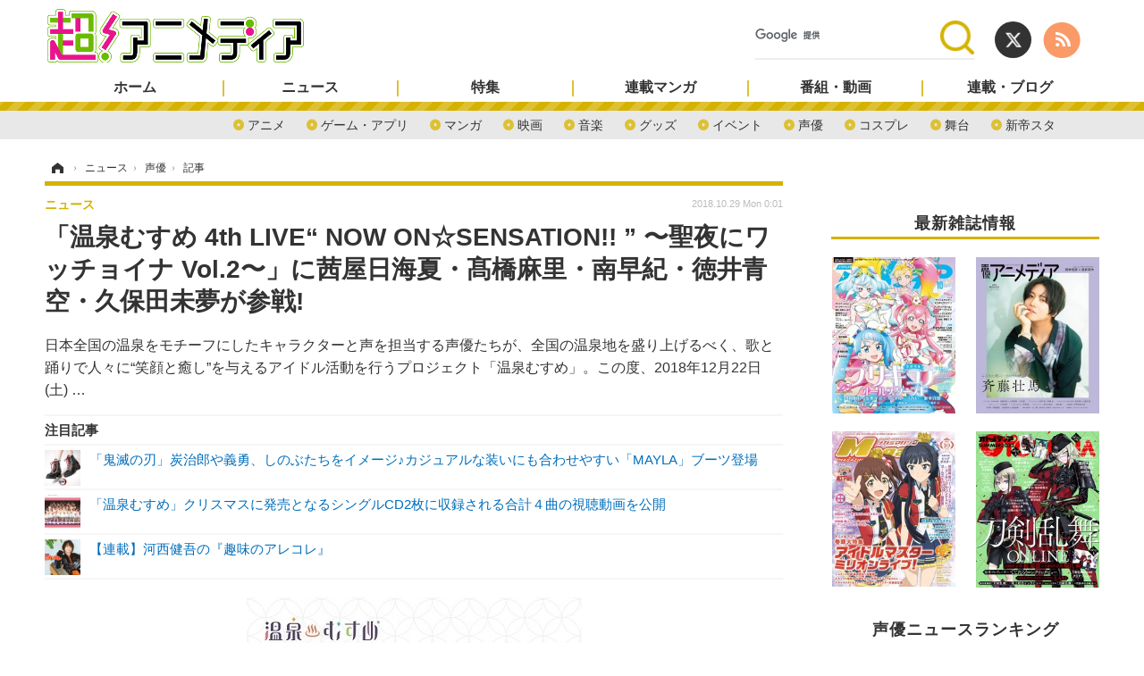

--- FILE ---
content_type: text/html; charset=utf-8
request_url: https://cho-animedia.jp/article/2018/10/29/8929.html
body_size: 20204
content:
<!doctype html>
<html lang="ja" prefix="og: http://ogp.me/ns#">
<head>
<meta charset="UTF-8">
<meta name="viewport" content="target-densitydpi=device-dpi, width=1280, maximum-scale=3.0, user-scalable=yes">
<meta property="fb:app_id" content="">
<link rel="stylesheet" href="/base/css/a.css?__=2024122401">
<script type="text/javascript">
(function(w,k,v,k2,v2) {
  w[k]=v; w[k2]=v2;
  var val={}; val[k]=v; val[k2]=v2;
  (w.dataLayer=w.dataLayer||[]).push(val);
})(window, 'tpl_name', 'pages/article', 'tpl_page', 'article_2');
</script>
<script src="/base/scripts/jquery-2.1.3.min.js"></script>
<script type="text/javascript" async src="/base/scripts/a.min.js?__=2024122401"></script>

<!-- Facebook Pixel Code -->
<script>
!function(f,b,e,v,n,t,s){if(f.fbq)return;n=f.fbq=function(){n.callMethod?
n.callMethod.apply(n,arguments):n.queue.push(arguments)};if(!f._fbq)f._fbq=n;
n.push=n;n.loaded=!0;n.version='2.0';n.queue=[];t=b.createElement(e);t.async=!0;
t.src=v;s=b.getElementsByTagName(e)[0];s.parentNode.insertBefore(t,s)}(window,
document,'script','https://connect.facebook.net/en_US/fbevents.js');
fbq('init', '1665201680438262');
fbq('track', 'PageView');
fbq('track', 'ViewContent');
</script>
<noscript><img height="1" width="1" style="display:none"
src="https://www.facebook.com/tr?id=1665201680438262&ev=PageView&noscript=1"
/></noscript>
<!-- DO NOT MODIFY -->
<!-- End Facebook Pixel Code -->
<!--[if lt IE 11]>
<link rel="stylesheet" href="/feature/scripts/media_ie8.css">
<![endif]-->        
            <title>「温泉むすめ 4th LIVE“ NOW ON☆SENSATION!! ” 〜聖夜にワッチョイナ Vol.2〜」に茜屋日海夏・髙橋麻里・南早紀・徳井青空・久保田未夢が参戦! | 超！アニメディア</title>
    <meta name="keywords" content="アニメディア,超アニメディア,アニメ,声優,ニュース,インタビュー,マンガ,動画">
    <meta name="description" content="日本全国の温泉をモチーフにしたキャラクターと声を担当する声優たちが、全国の温泉地を盛り上げるべく、歌と踊りで人々に“笑顔と癒し”を与えるアイドル活動を行うプロジェクト「温泉むすめ」。この度、2018年12月22日(土)  …">
    <meta name="thumbnail" content="https://cho-animedia.jp/imgs/ogp_f/51940.jpg">

              <meta name="twitter:title" content="「温泉むすめ 4th LIVE“ NOW ON☆SENSATION!! ” 〜聖夜にワッチョイナ Vol.2〜」に茜屋日海夏・髙橋麻里・南早紀・徳井青空・久保田未夢が参戦! | 超！アニメディア">
      <meta name="twitter:description" content="日本全国の温泉をモチーフにしたキャラクターと声を担当する声優たちが、全国の温泉地を盛り上げるべく、歌と踊りで人々に“笑顔と癒し”を与えるアイドル活動を行うプロジェクト「温泉むすめ」。この度、2018年12月22日(土)  …">
      <meta name="twitter:card" content="summary_large_image">
      <meta name="twitter:site" content="@cho_animedia">
      <meta name="twitter:url" content="https://cho-animedia.jp/article/2018/10/29/8929.html">
      <meta name="twitter:image" content="https://cho-animedia.jp/imgs/ogp_f/51940.jpg">
    
        <meta property="article:modified_time" content="2019-07-17T17:32:16+09:00">
    <meta property="og:title" content="「温泉むすめ 4th LIVE“ NOW ON☆SENSATION!! ” 〜聖夜にワッチョイナ Vol.2〜」に茜屋日海夏・髙橋麻里・南早紀・徳井青空・久保田未夢が参戦! | 超！アニメディア">
    <meta property="og:description" content="日本全国の温泉をモチーフにしたキャラクターと声を担当する声優たちが、全国の温泉地を盛り上げるべく、歌と踊りで人々に“笑顔と癒し”を与えるアイドル活動を行うプロジェクト「温泉むすめ」。この度、2018年12月22日(土)  …">

    
    <meta property="og:type" content="article">
  <meta property="og:site_name" content="超！アニメディア">
  <meta property="og:url" content="https://cho-animedia.jp/article/2018/10/29/8929.html">
    <meta property="og:image" content="https://cho-animedia.jp/imgs/ogp_f/51940.jpg">

<link rel="apple-touch-icon" sizes="76x76" href="/base/images/touch-icon-76.png">
<link rel="apple-touch-icon" sizes="120x120" href="/base/images/touch-icon-120.png">
<link rel="apple-touch-icon" sizes="152x152" href="/base/images/touch-icon-152.png">
<link rel="apple-touch-icon" sizes="180x180" href="/base/images/touch-icon-180.png">

<meta name='robots' content='max-image-preview:large' /><script async src="https://pagead2.googlesyndication.com/pagead/js/adsbygoogle.js?client=ca-pub-6205980071848979" crossorigin="anonymous"></script>
<script async src="https://securepubads.g.doubleclick.net/tag/js/gpt.js"></script>
<script>
  window.googletag = window.googletag || {cmd: []};
  var adslotHeader, adslotLeft1, adslotLeft2, adslotLeft3, adslotRight1, adslotRight2;
  var cX = cX || {}; cX.callQueue = cX.callQueue || [];
  cX.callQueue.push(['invoke', function() {
    googletag.cmd.push(function() {
      var pr = '0';
      var adsng = '0';
      var category = '1';
      googletag.pubads().setTargeting('pr', pr);
      googletag.pubads().setTargeting('adsng', adsng);
      googletag.pubads().setTargeting('category', category);
      googletag.pubads().setTargeting('CxSegments', cX.getUserSegmentIds({persistedQueryId:'103c35db41bdb997c80835fa7c8343832c9821e5'}));
      googletag.pubads().disableInitialLoad();
      googletag.enableServices();
    });
  }]);
</script>
<script>
  (function(d,s,e,t){e=d.createElement(s);e.type='text/java'+s;e.async='async';
  e.src='http'+('https:'===location.protocol?'s://s':'://')+'cdn.cxense.com/cx.js';
  t=d.getElementsByTagName(s)[0];t.parentNode.insertBefore(e,t);})(document,'script');
</script><meta name="cXenseParse:pageclass" content="article">
<meta name="cXenseParse:iid-articleid" content="8929">
<meta name="cXenseParse:iid-article-title" content="「温泉むすめ 4th LIVE“ NOW ON☆SENSATION!! ” 〜聖夜にワッチョイナ Vol.2〜」に茜屋日海夏・髙橋麻里・南早紀・徳井青空・久保田未夢が参戦!">
<meta name="cXenseParse:iid-page-type" content="記事ページ">
<meta name="cXenseParse:iid-page-name" content="article_2">
<meta name="cXenseParse:iid-category" content="ニュース">
<meta name="cXenseParse:iid-subcategory" content="声優">
<meta name="cXenseParse:iid-hidden-adsense" content="false">
<meta name="cXenseParse:iid-hidden-other-ad" content="false">
<meta name="cXenseParse:iid-giga-name" content="久保田未夢">
<meta name="cXenseParse:iid-giga-name" content="南早紀">
<meta name="cXenseParse:iid-giga-name" content="徳井青空">
<meta name="cXenseParse:iid-giga-name" content="温泉むすめ">
<meta name="cXenseParse:iid-giga-name" content="茜屋日海夏">
<meta name="cXenseParse:iid-giga-name" content="髙橋麻里">
<meta name="cXenseParse:iid-giga-info" content="470:久保田未夢">
<meta name="cXenseParse:iid-giga-info" content="744:南早紀">
<meta name="cXenseParse:iid-giga-info" content="424:徳井青空">
<meta name="cXenseParse:iid-giga-info" content="1887:温泉むすめ">
<meta name="cXenseParse:iid-giga-info" content="2128:茜屋日海夏">
<meta name="cXenseParse:iid-giga-info" content="5430:髙橋麻里">
<meta name="cXenseParse:iid-article-type" content="通常記事">
<meta name="cXenseParse:iid-provider-name" content="超！アニメディア">
<meta name="cXenseParse:author" content="超！アニメディア編集部">
<meta name="cXenseParse:recs:publishtime" content="2018-10-29T00:01:57+0900">
<meta name="cxenseparse:iid-publish-yyyy" content="2018">
<meta name="cxenseparse:iid-publish-yyyymm" content="201810">
<meta name="cxenseparse:iid-publish-yyyymmdddd" content="20181029">
<meta name="cxenseparse:iid-page-total" content="1">
<meta name="cxenseparse:iid-page-current" content="1">
<meta name="cxenseparse:iid-character-count" content="4116">
<script type="text/javascript" src="https://code3.adtlgc.com/js/iid_init.js"></script>

<meta name="cXenseParse:iid-categories" content="久保田未夢" />
<meta name="cXenseParse:iid-categories" content="南早紀" />
<meta name="cXenseParse:iid-categories" content="徳井青空" />
<meta name="cXenseParse:iid-categories" content="温泉むすめ" />
<meta name="cXenseParse:iid-categories" content="茜屋日海夏" />
<meta name="cXenseParse:iid-categories" content="髙橋麻里" />
<script>var dataLayer = dataLayer || [];dataLayer.push({'customCategory': 'news','customSubCategory': 'actor','customProvider': '超！アニメディア','customAuthorId': '','customAuthorName': '超！アニメディア編集部','customPrimaryGigaId': '470','customPrimaryGigaName': '久保田未夢'});</script><script type='text/javascript'>
	if(typeof dmids == "undefined"){var dmids = {}};
	dmids["b59eb80c90b150f2"] = "sjs.ssdsp.smt.docomo.ne.jp";
</script>
<script src='//sjs.ssdsp.smt.docomo.ne.jp/js/dc.js' type='text/javascript'></script>
<link rel="canonical" href="https://cho-animedia.jp/article/2018/10/29/8929.html">
<link rel="alternate" media="only screen and (max-width: 640px)" href="https://cho-animedia.jp/article/2018/10/29/8929.html">
<link rel="alternate" type="application/rss+xml" title="RSS" href="https://cho-animedia.jp/rss20/index.rdf">

</head>

<body class="thm-page-arti-detail page-cate--news page-cate--news-actor page-subcate--actor " data-nav="news">
<!-- Google Tag Manager -->
<noscript><iframe src="//www.googletagmanager.com/ns.html?id=GTM-P8V7VLB"
height="0" width="0" style="display:none;visibility:hidden"></iframe></noscript>
<script>(function(w,d,s,l,i){w[l]=w[l]||[];w[l].push({'gtm.start':
new Date().getTime(),event:'gtm.js'});var f=d.getElementsByTagName(s)[0],
j=d.createElement(s),dl=l!='dataLayer'?'&l='+l:'';j.async=true;j.src=
'//www.googletagmanager.com/gtm.js?id='+i+dl;f.parentNode.insertBefore(j,f);
})(window,document,'script','dataLayer','GTM-P8V7VLB');</script>
<!-- End Google Tag Manager -->

<header class="thm-header">
  <div class="header-wrapper cf">
<div class="header-logo">
  <a class="link" href="https://cho-animedia.jp/" data-sub-title=""><img class="logo" src="/base/images/header-logo.2024122401.png" alt="超！アニメディア"></a>
</div><div class="header-control">
  <ul class="control-list">
    <li class="item item--social">
      <a class="link icon icon--header-twitter" href="https://twitter.com/cho_animedia" target="_blank"></a><!-- == TW アイコンやテキストが入ります == -->
      <a class="link icon icon--header-feed" href="https://cho-animedia.jp/rss20/index.rdf" target="_blank"></a><!-- == RSS アイコンやテキストが入ります == -->
    </li>

    <li class="item item--header-search" id="gcse">
      <script async src="https://cse.google.com/cse.js?cx=577332c39359cf09b"></script>
			<div class="gcse-searchbox-only" data-resultsUrl="/pages/search.html">
    </li>

  </ul>
</div>
  </div>
<nav class="thm-nav global-nav js-global-nav"><ul class="nav-main-menu js-main-menu"><li class="item js-nav-home nav-home"><a class="link" href="/">ホーム</a><ul class="nav-sub-menu js-sub-menu"><li class="sub-item"><a class="link" href="/article/ranking/">アクセスランキング</a></li></ul><!-- /.nav-sub-menu --></li><!-- /.nav-sub-menu --></li><li class="item js-nav-news nav-news"><a class="link" href="/category/news/">ニュース</a><ul class="nav-sub-menu js-sub-menu"><li class="sub-item"><a class="link" href="/category/news/anime/latest/">アニメ</a></li><li class="sub-item"><a class="link" href="/category/news/game/latest/">ゲーム・アプリ</a></li><li class="sub-item"><a class="link" href="/category/news/comic-news/latest/">マンガ</a></li><li class="sub-item"><a class="link" href="/category/news/movie/latest/">映画</a></li><li class="sub-item"><a class="link" href="/category/news/music/latest/">音楽</a></li><li class="sub-item"><a class="link" href="/category/news/goods/latest/">グッズ</a></li><li class="sub-item"><a class="link" href="/category/news/event/latest/">イベント</a></li><li class="sub-item"><a class="link" href="/category/news/actor/latest/">声優</a></li><li class="sub-item"><a class="link" href="/category/news/cosplay/latest/">コスプレ</a></li><li class="sub-item"><a class="link" href="/category/news/stage/latest/">舞台</a></li><li class="sub-item"><a class="link" href="/category/news/shin-sakura/latest/">新帝スタ</a></li></ul><!-- /.nav-sub-menu --></li><!-- /.item --><li class="item js-nav-special nav-special"><a class="link" href="/category/special/">特集</a><ul class="nav-sub-menu js-sub-menu"><li class="sub-item"><a class="link" href="/category/special/cover/latest/">カバー</a></li><li class="sub-item"><a class="link" href="/category/special/interview/latest/">インタビュー</a></li><li class="sub-item"><a class="link" href="/category/special/report/latest/">レポート</a></li><li class="sub-item"><a class="link" href="/category/special/lucky-respown/latest/">ラキりす</a></li></ul><!-- /.nav-sub-menu --></li><!-- /.item --><li class="item js-nav-comic nav-comic"><a class="link" href="/feature/comic/">連載マンガ</a><ul class="nav-sub-menu js-sub-menu"><li class="sub-item"><a class="link" href="/category/comic/series/latest/">連載一覧</a></li></ul><!-- /.nav-sub-menu --></li><!-- /.item --><li class="item js-nav-program nav-program"><a class="link" href="/feature/program/">番組・動画</a><ul class="nav-sub-menu js-sub-menu"><li class="sub-item"><a class="link" href="/category/program/radio/latest/">ラジオ</a></li><li class="sub-item"><a class="link" href="/category/program/video/latest/">動画</a></li></ul><!-- /.nav-sub-menu --></li><!-- /.item --><li class="item js-nav-blog nav-blog"><a class="link" href="/category/blog/">連載・ブログ</a><ul class="nav-sub-menu js-sub-menu"><li class="sub-item"><a class="link" href="/category/blog/column/latest/">コラム</a></li><li class="sub-item"><a class="link" href="/category/blog/editor/latest/">編集部ブログ・お知らせ</a></li></ul><!-- /.nav-sub-menu --></li><!-- /.item --></ul><!-- /.nav-main-menu --></nav>

<div class="main-ad">
<div id='div-gpt-ad-header1'>
<script>
cX.callQueue.push(['invoke', function() {
  googletag.cmd.push(function() {
    //adslotHeader = googletag.defineSlot('/2261101/125010001', [[728, 90], [970, 250]], 'div-gpt-ad-header1').addService(googletag.pubads()).setCollapseEmptyDiv(true);
    adslotHeader = googletag.defineSlot('/2261101/125010001', [[728, 90]], 'div-gpt-ad-header1').addService(googletag.pubads()).setCollapseEmptyDiv(true);
    googletag.pubads().refresh([adslotHeader]);
    googletag.display('div-gpt-ad-header1');
  });
}]);
</script>
</div>
</div>



<!-- global_nav -->
</header>

<div class="thm-body cf">
  <div class="breadcrumb">
<span id="breadcrumbTop"><a class="link" href="https://cho-animedia.jp/"><span class="item icon icon-bc--home">ホーム</span></a></span>
<i class="separator icon icon-bc--arrow"> › </i>
<span id="BreadcrumbSecond">
  <a class="link" href="/category/news/">
    <span class="item icon icon-bc--news">ニュース</span>
  </a>
</span>
<i class="separator icon icon-bc--arrow"> › </i>
<span id="BreadcrumbLast">
  <a class="link" href="/category/news/actor/latest/">
    <span class="item icon icon-bc--actor">声優</span>
  </a>
</span>
<i class="separator icon icon-bc--arrow"> › </i>
    <span class="item">記事</span>
  </div>
  <main class="thm-main">
<header class="arti-header">

  <h1 class="head">「温泉むすめ 4th LIVE“ NOW ON☆SENSATION!! ” 〜聖夜にワッチョイナ Vol.2〜」に茜屋日海夏・髙橋麻里・南早紀・徳井青空・久保田未夢が参戦!</h1>
  <p class="arti-summary">日本全国の温泉をモチーフにしたキャラクターと声を担当する声優たちが、全国の温泉地を盛り上げるべく、歌と踊りで人々に“笑顔と癒し”を与えるアイドル活動を行うプロジェクト「温泉むすめ」。この度、2018年12月22日(土)  …</p>
  <div class="group">
    <span class="category-group-name">ニュース</span>
  </div>
  <div class="date">
    <time class="pubdate" itemprop="datePublished" datetime="2018-10-29T00:01:57+09:00">2018.10.29 Mon 0:01</time>
  </div>
</header>














<i class="recommended-ttl">注目記事</i>
<ul class="recommended-list">
    <li class="item"><a class="link" href="/article/2026/01/11/56102.html">
      <img class="figure" src="/imgs/thumb_l/1105405.jpg" alt="「鬼滅の刃」炭治郎や義勇、しのぶたちをイメージ♪カジュアルな装いにも合わせやすい「MAYLA」ブーツ登場・画像" width="100" height="100">
      <p class="title">「鬼滅の刃」炭治郎や義勇、しのぶたちをイメージ♪カジュアルな装いにも合わせやすい「MAYLA」ブーツ登場</p>
  </a></li>
      <li class="item"><a class="link" href="/article/2018/10/15/8714.html">
      <img class="figure" src="/imgs/thumb_l/50697.jpg" alt="「温泉むすめ」クリスマスに発売となるシングルCD2枚に収録される合計４曲の視聴動画を公開・画像" width="100" height="100">
      <p class="title">「温泉むすめ」クリスマスに発売となるシングルCD2枚に収録される合計４曲の視聴動画を公開</p>
  </a></li>
      <li class="item"><a class="link" href="https://cho-animedia.jp/special/9817/recent/%E6%B2%B3%E8%A5%BF%E5%81%A5%E5%90%BE%E3%81%AE%E3%80%8E%E8%B6%A3%E5%91%B3%E3%81%AE%E3%82%A2%E3%83%AC%E3%82%B3%E3%83%AC%E3%80%8F">
      <img class="figure" src="/imgs/thumb_l/503999.jpg" alt="【連載】河西健吾の『趣味のアレコレ』・画像" width="100" height="100">
      <p class="title">【連載】河西健吾の『趣味のアレコレ』</p>
  </a></li>
  </ul><div class="arti-content arti-content--horizontal">

  <div class="figure-area">
    <figure class="figure">
      <img class="image" src="/imgs/p/1n6hptJLn5o3q9GDkcHBvVrMT8EhwsPExcbH/51940.jpg" alt="onmusu_bookcase_0905-A" width="375" height="480">
    </figure>
      <ul class="thumb-list cf">

        <li class="item"><a class="link" href="/article/img/2018/10/29/8929/51940.html"><img class="image" src="/imgs/p/eA_jHH731ym-h0rZ1IS6nKjOWcBXwsPExcbH/51940.jpg" alt="onmusu_bookcase_0905-A" width="150" height="150"></a></li>

        <li class="item"><a class="link" href="/article/img/2018/10/29/8929/51941.html"><img class="image" src="/imgs/p/eA_jHH731ym-h0rZ1IS6nKjOWcBXwsPExcbH/51941.jpg" alt="茜屋日海夏" width="150" height="150"></a></li>

        <li class="item"><a class="link" href="/article/img/2018/10/29/8929/51942.html"><img class="image" src="/imgs/p/eA_jHH731ym-h0rZ1IS6nKjOWcBXwsPExcbH/51942.jpg" alt="髙橋麻里" width="150" height="150"></a></li>

        <li class="item"><a class="link" href="/article/img/2018/10/29/8929/51943.html"><img class="image" src="/imgs/p/eA_jHH731ym-h0rZ1IS6nKjOWcBXwsPExcbH/51943.jpg" alt="南早紀 " width="150" height="150"></a></li>

        <li class="item"><a class="link" href="/article/img/2018/10/29/8929/51944.html"><img class="image" src="/imgs/p/eA_jHH731ym-h0rZ1IS6nKjOWcBXwsPExcbH/51944.jpg" alt="徳井青空" width="150" height="150"></a></li>

        <li class="item"><a class="link" href="/article/img/2018/10/29/8929/51945.html"><img class="image" src="/imgs/p/eA_jHH731ym-h0rZ1IS6nKjOWcBXwsPExcbH/51945.jpg" alt="久保田未夢" width="150" height="150"></a></li>

        <li class="item"><a class="link" href="/article/img/2018/10/29/8929/51946.html"><img class="image" src="/imgs/p/eA_jHH731ym-h0rZ1IS6nKjOWcBXwsPExcbH/51946.jpg" alt="温泉むすめ" width="150" height="150"></a></li>

        <li class="item"><a class="link" href="/article/img/2018/10/29/8929/51947.html"><img class="image" src="/imgs/p/eA_jHH731ym-h0rZ1IS6nKjOWcBXwsPExcbH/51947.jpg" alt="楠木ともり" width="150" height="150"></a></li>
      </ul>

  </div>
<aside class="arti-giga">
  <p class="list-short-title"><a class="linked-title" href="/special/470/recent/%E4%B9%85%E4%BF%9D%E7%94%B0%E6%9C%AA%E5%A4%A2">久保田未夢 特別編集</a></p>
  <ul class="giga-list">
    <li class="item item--cate-news item--cate-news-anime item--subcate-anime"><a class="link" href="/article/2019/11/26/15721.html" title="i☆Ris・久保田未夢のファースト写真集タイトル＆表紙が解禁 「思った通りのものができました」">i☆Ris・久保田未夢のファースト写真集タイトル＆表紙が解禁 「思った通りのものができました」</a></li>
    <li class="item item--cate-news item--cate-news-goods item--subcate-goods"><a class="link" href="/article/2019/08/25/13932.html" title="i☆Ris・久保田未夢、セブ島で“極限まで素に近い姿”に！「今のクボタが詰まっています」1st写真集12月16日発売決定">i☆Ris・久保田未夢、セブ島で“極限まで素に近い姿”に！「今のクボタが詰まっています」1st写真集12月16日発売決定</a></li>
    <li class="item item--cate-news item--cate-news-event item--subcate-event"><a class="link" href="/article/2018/12/23/9968.html" title="『アイカツフレンズ！』×『けものフレンズ』のコラボ！「アニメJAM2018」で総勢38名の豪華ライブが実現！【レポート】">『アイカツフレンズ！』×『けものフレンズ』のコラボ！「アニメJAM2018」で総勢38名の豪華ライブが実現！【レポート】</a></li>
  </ul>
  <p class="send-msg"><a class="link" href="https://www.iid.co.jp/contact/media_contact.html?recipient=cho-animedia" rel="nofollow"><i class="icon icon--mail"></i>編集部にメッセージを送る</a></p>
</aside>
<article class="arti-body cf cXenseParse editor-revolution">
  <p>　日本全国の温泉をモチーフにしたキャラクターと声を担当する声優たちが、全国の温泉地を盛り上げるべく、歌と踊りで人々に“笑顔と癒し”を与えるアイドル活動を行うプロジェクト「<a href="https://cho-animedia.jp/tag/onsen-musume/">温泉むすめ</a>」。この度、2018年12月22日(土)に開催する4thライブの出演者が出揃った。<br></p><p>　今回、追加出演者として発表されたのは、伊香保葉凪役・茜屋日海夏、阿蘇ほむら役・髙橋麻里、下田莉華役・南早紀、南房総日由美役・徳井青空、奥津かがみ役・久保田未夢の５名。南房総日由美役・徳井青空と奥津かがみ役・久保田未夢が「温泉むすめ」に参加することも同時の発表となる。さらに特別ゲストとして草津温泉観光大使のゆもみちゃんも参加することが決定した。<br></p><p style="text-align: center;"><img class="aligncenter  wp-image-63907" src="/imgs/zoom/51941.jpg" alt="茜屋日海夏" width="254" height="350"><span style="color: #0000ff;">伊香保葉凪役・茜屋日海夏</span><br></p><p style="text-align: center;"><img class="aligncenter  wp-image-63908" src="/imgs/zoom/51942.jpg" alt="髙橋麻里" width="234" height="350"><span style="color: #0000ff;">阿蘇ほむら役・髙橋麻里</span><br></p><p style="text-align: center;"><img class="aligncenter  wp-image-63909" src="/imgs/zoom/51943.jpg" alt="南早紀 " width="234" height="350"><span style="color: #0000ff;">下田莉華役・南早紀</span><br></p><p style="text-align: center;"><img class="aligncenter  wp-image-63910" src="/imgs/zoom/51944.jpg" alt="徳井青空" width="235" height="352"><span style="color: #0000ff;">南房総日由美役・徳井青空</span><img class="aligncenter  wp-image-63911" src="/imgs/zoom/51945.jpg" alt="久保田未夢" width="234" height="350"><span style="color: #0000ff;">奥津かがみ役・久保田未夢</span><br></p><p>　昨年４月より毎月公開録音イベントを実施し、温泉地でのトークイベントや音楽ライブ、サマーニック2018への出演などを精力的に展開してきた「温泉むすめ」だが、大会場でのライブはこれで4回目。すでに発表されている出演者は、メイングループのSPRiNGS、ライバルグループのAKATSUKI、温泉むすめ初のソロプロジェクト大手町梨稟(CV:楠木ともり)、新グループ「OH YOU LADY?」。今回のゆのはな選抜５名が加わり、総勢21名による大規模ライブとなる。内容としても「大手町梨稟」、新グループ「OH YOU LADY?」のライブデビュー、「SPRiNGS」のリーダー道後泉海(CV:篠田みなみ)のソロ曲披露、「AKATSUKI」の新曲初披露、そしてゆのはな選抜による新曲初披露など、これまで以上にパワーアップしたライブとなる。<br></p><p>　なお、会場では、12月25日(火)にリリースされるシングルCD２枚の会場限定パッケージが発売される予定。<br></p><p><strong>イベント概要<br> </strong><strong>【公演名】<br> </strong>温泉むすめ 4th LIVE“ NOW ON☆SENSATION!! ” 〜聖夜にワッチョイナ Vol.2〜<br> <strong>【日時】<br> </strong>2018年12月22日(土)<br> 昼の部：OPEN 13:30　START 14:30<br> 夜の部：OPEN 18:00　START 19:00<br> <strong>【出演】<br> </strong>＜SPRiNGS＞<br> 草津 結衣奈（CV:高田 憂希）<br> 箱根 彩耶（CV:長江 里加）<br> 秋保 那菜子（CV:高橋 花林）<br> 有馬 輪花（CV:本宮 佳奈）<br> 道後 泉海（CV:篠田 みなみ）<br> 登別 綾瀬（CV:日岡 なつみ）<br> 下呂 美月（CV:佐伯 伊織）<br> 有馬 楓花（CV:桑原 由気）<br> 奏・バーデン・由布院（CV:和多田 美咲）<br></p><p>＜AKATSUKI＞<br> 鬼怒川 日向（CV:富田 美憂）<br> 玉造 彗（CV:田澤 茉純）<br> 別府 環綺（CV:岩橋 由佳）<br></p><p>＜ソロプロジェクト 第一弾＞<br> 大手町 梨稟 （CV:楠木 ともり）<br></p><p>＜新グループ 第一弾＞グループ名：『OH YOU LADY?』<br> いわき あろは（CV:大坪 由佳）<br> 万座 千斗星（CV:井澤 美香子）<br> 定山渓 泉美（CV:小野 早稀）<br></p><p>ゆのはな選抜<br> 伊香保葉凪（CV：茜屋日海夏）<br> 阿蘇ほむら（CV：髙橋麻里）<br> 下田莉華（CV：南早紀）<br> 南房総日由美（CV：徳井青空）<br> 奥津かがみ（CV：久保田未夢）<br></p><p>＜特別ゲスト＞<br> ゆもみちゃん（草津温泉観光大使）<br></p><p><strong>【会場】<br> </strong>カルッツかわさき　大ホール(<a href="http://culttz.city.kawasaki.jp/access/" target="_blank" rel="noopener noreferrer">http://culttz.city.kawasaki.jp/access/</a>)<br> <strong>【チケット情報】<br> </strong>料金：7,200円(税込) ※全席指定<br> ・プレイガイド先行<br> 楽天：<a href="http://r-t.jp/onsen-musume" target="_blank" rel="noopener noreferrer">http://r-t.jp/onsen-musume<br> </a>イープラス：<a href="http://eplus.jp/onsen-musume/" target="_blank" rel="noopener noreferrer">http://eplus.jp/onsen-musume/<br> </a>ぴあ：<a href="http://w.pia.jp/t/onsenmusume-4th/" target="_blank" rel="noopener noreferrer">http://w.pia.jp/t/onsenmusume-4th/<br> </a>ローソン：<a href="http://l-tike.com/search/?lcd=73819" target="_blank" rel="noopener noreferrer">http://l-tike.com/search/?lcd=73819<br> </a>・一般販売<br> 11月11日(日) 10:00〜<br> 取り扱い：楽天チケット、イープラス、チケットぴあ、ローソンチケット<br></p><p><strong>リリース情報<br> </strong><strong>12月5日「温泉むすめ 3rd LIVE “NOW ON☆SENSATION!! Vol.3”～ワイワイワッチョイナ！！」～Blu-ray Disc発売！<br> </strong>12月5日(水)には、2018年5月19日にかつしかシンフォニーヒルズで行われた3rdライブの昼の部、夜の部を収録したBlu-rayディスクが発売される。バックステージを収録した特典映像は勿論のこと、特製ブックレット、さらにBlu-rayプレイヤーがなくてもスマホで映像の持ち運びができるプレイパス付き！また、プレイパスではリクエストの多かった「咲かせよ 沸かせよ バンバンBURN!」のフル音源のダウンロードもできる。<br></p><p><strong>《BD詳細》<br> </strong><strong>タイトル</strong>：温泉むすめ 3rd LIVE “NOW ON☆SENSATION!! Vol.3”～ワイワイワッチョイナ！！～【初回限定版】<br> <strong>発売予定</strong>：2018年12月5日(水)<br> <strong>仕様</strong>：<br> ・ブルーレイディスク 2枚組み<br> ・特典映像<br> ・プレイパス(本編映像＋特典映像＋「咲かせよ 沸かせよ バンバンBURN!」音源ダウンロードQRコード付き)<br> ・三方背BOXケース付き<br> ・特製ブックレット付き<br> <strong>【価格】<br> </strong>9,800円(税込)  ※法人別オリジナル特典は後日詳細発表<br> <strong>【出演】<br> </strong>◆SPRiNGS<br> 草津 結衣奈（CV:高田 憂希）<br> 箱根 彩耶（CV:長江 里加）<br> 秋保 那菜子（CV:高橋 花林）<br> 有馬 輪花（CV:本宮 佳奈）<br> 道後 泉海（CV:篠田 みなみ）<br> 登別 綾瀬（CV:日岡 なつみ<br> 下呂 美月（CV:佐伯 伊織）<br> 有馬 楓花（CV:桑原 由気）<br> 奏・バーデン・由布院（CV:和多田美咲）<br></p><p>◆AKATSUKI<br> 鬼怒川 日向（CV:富田 美憂）<br> 玉造 彗（CV:田澤 茉純）<br> 別府 環綺（CV:岩橋 由佳）<br></p><p>◆Adhara<br> 黒川 姫楽（CV:田中 美海）<br> 湯の川 聖羅（CV:野口 瑠璃子）<br> 月岡 来瑠碧（CV:西田 望見）<br> 乳頭 和（CV:三上 枝織）<br> 白骨 朋依（CV:新田 ひより）<br> こんぴら 桃萌（CV:吉田 有里）<br></p><p>◆LUSH STAR☆<br> 熱海 初夏（CV:本渡 楓）<br> 銀山 心雪（CV:長縄 まりあ）<br> 白浜 帆南美（CV:谷口 夢奈）<br> 和倉 雅奈（CV:戸田 めぐみ）<br> 指宿 絵璃菜（CV:松田 颯水）<br></p><p><strong>■音源ダウンロード【収録内容】<br> </strong>M-1  咲かせよ 沸かせよ バンバンBURN!  佐伯 伊織 一人４役Ver.<br> M-2  咲かせよ 沸かせよ バンバンBURN!  inst Ver. <br></p><p><img class="aligncenter size-full wp-image-62396" src="/imgs/zoom/51946.jpg" alt="温泉むすめ"><br></p><p><strong>12月25日のクリスマスに新レーベル「Jewelry Box Records」から温泉むすめのCDシングルを2枚同時に発売!</strong><br></p><p><strong>●大手町 梨稟（CV:楠木ともり）<br> </strong>「Passionate Journey」<br> 歌：大手町 梨稟（CV:楠木ともり）<br> 作詞：畑亜貴 作曲：松本隆宏、緒方友美、yamayama<br> 編曲：松本隆宏、yamayama<br> Guitar:yamayama Bass:島田悠生<br> Directed by 塩原奈美子-Namy*-（Numéro.8）<br></p><p>「願いキラキラきらり」<br> 歌：大手町 梨稟（CV:楠木ともり）<br> 作詞：畑亜貴 作編曲：光増ハジメ（FirstCall）<br> All Other Instruments &amp; Programming：光増ハジ（FirstCall）<br> Directed by 森田和樹（FirstCall）<br></p><p><img class="aligncenter  wp-image-60311" src="/imgs/zoom/51947.jpg" alt="楠木ともり" width="400" height="395"><br></p><p><strong>●「OH YOU LADY?」<br> </strong>「レイニーボーイフレンド」<br> 歌：OH YOU LADY?  いわき あろは（CV:大坪 由佳）、万座 千斗星（CV:井澤 美香子）、定山渓 泉美（CV:小野 早稀）<br> 作詞：Maria Okada 作曲：mattsbox、ABASS、D.Yamamori　<br> 編曲：ABASS、D.Yamamori<br> All Instruments &amp; Programming：ABASS、D.Yamamori<br></p><p>「ぽかぽか音頭」<br> 歌：OH YOU LADY?  いわき あろは（CV:大坪 由佳）、万座 千斗星（CV:井澤 美香子）、定山渓 泉美（CV:小野 早稀）<br> 作詞：Maria Okada　作曲：mattsbox、ABASS、D.Yamamori　編曲：ABASS、D.Yamamori<br> All Instruments &amp; Programming：ABASS、D.Yamamori<br></p><p><img class="aligncenter size-full wp-image-60312" src="/imgs/zoom/51948.jpg" alt="温泉むすめ"><br></p><p>※上記2曲lは12月22日4thライブにて限定パッケージを先行発売！<br></p><p><strong>温泉むすめ公式サイト<br> </strong><a href="https://onsen-musume.jp/" target="_blank" rel="noopener noreferrer">https://onsen-musume.jp/</a><br></p><p> <br></p>
</article>
<span class="writer writer-name">《超！アニメディア編集部》</span>


</div>


<ul class="thumb-list cf">

  <li class="item">
    <a class="link" href="/article/img/2018/10/29/8929/51940.html">
      <img class="image" src="/imgs/p/eA_jHH731ym-h0rZ1IS6nKjOWcBXwsPExcbH/51940.jpg" alt="onmusu_bookcase_0905-A" width="150" height="150">
    </a>
  </li>

  <li class="item">
    <a class="link" href="/article/img/2018/10/29/8929/51941.html">
      <img class="image" src="/imgs/p/eA_jHH731ym-h0rZ1IS6nKjOWcBXwsPExcbH/51941.jpg" alt="茜屋日海夏" width="150" height="150">
    </a>
  </li>

  <li class="item">
    <a class="link" href="/article/img/2018/10/29/8929/51942.html">
      <img class="image" src="/imgs/p/eA_jHH731ym-h0rZ1IS6nKjOWcBXwsPExcbH/51942.jpg" alt="髙橋麻里" width="150" height="150">
    </a>
  </li>

  <li class="item">
    <a class="link" href="/article/img/2018/10/29/8929/51943.html">
      <img class="image" src="/imgs/p/eA_jHH731ym-h0rZ1IS6nKjOWcBXwsPExcbH/51943.jpg" alt="南早紀 " width="150" height="150">
    </a>
  </li>

  <li class="item">
    <a class="link" href="/article/img/2018/10/29/8929/51944.html">
      <img class="image" src="/imgs/p/eA_jHH731ym-h0rZ1IS6nKjOWcBXwsPExcbH/51944.jpg" alt="徳井青空" width="150" height="150">
    </a>
  </li>

  <li class="item">
    <a class="link" href="/article/img/2018/10/29/8929/51945.html">
      <img class="image" src="/imgs/p/eA_jHH731ym-h0rZ1IS6nKjOWcBXwsPExcbH/51945.jpg" alt="久保田未夢" width="150" height="150">
    </a>
  </li>

  <li class="item">
    <a class="link" href="/article/img/2018/10/29/8929/51946.html">
      <img class="image" src="/imgs/p/eA_jHH731ym-h0rZ1IS6nKjOWcBXwsPExcbH/51946.jpg" alt="温泉むすめ" width="150" height="150">
    </a>
  </li>

  <li class="item">
    <a class="link" href="/article/img/2018/10/29/8929/51947.html">
      <img class="image" src="/imgs/p/eA_jHH731ym-h0rZ1IS6nKjOWcBXwsPExcbH/51947.jpg" alt="楠木ともり" width="150" height="150">
    </a>
  </li>

  <li class="item">
    <a class="link" href="/article/img/2018/10/29/8929/51948.html">
      <img class="image" src="/imgs/p/eA_jHH731ym-h0rZ1IS6nKjOWcBXwsPExcbH/51948.jpg" alt="温泉むすめ" width="150" height="150">
    </a>
  </li>
</ul>


<div class="cynergi-widget">
  <div style="font-size:14px;font-weight:normal;margin:0;padding:0;">【注目の記事】[PR]</div>
  <div id="itxWidget-1138" class="itx-widget"></div>
  <div id="itxWidget-1154" class="itx-widget"></div>
</div>
<script type="text/javascript" async src="https://widget.iid-network.jp/assets/widget.js"></script>
<section class="share-block">
  <div class="arti-sharing">
    <ul class="arti-sharing-inner">
      <li class="item item--facebook"><a class="link clickTracker" href="https://www.facebook.com/sharer/sharer.php?u=https://cho-animedia.jp/article/2018/10/29/8929.html" target="_blank" rel="nofollow">
        <svg class="svg-facebook" fill="#fff" width="11" data-name="facebook" xmlns="http://www.w3.org/2000/svg" viewBox="0 0 74.9 149.8">
          <title>facebook</title>
          <path d="M114.1,170.6H80.9v-72H64.3V71.8H80.9V55.7c0-21.9,9.4-34.9,36-34.9H139V47.6H125.2c-10.4,0-11.1,3.8-11.1,10.7V71.7h25.1l-2.9,26.8H114.1v72.1Z" transform="translate(-64.3 -20.8)"/>
        </svg>
        <span class="label">シェア</span></a></li>
      <li class="item item--twitter"><a class="link clickTracker" href="https://twitter.com/intent/tweet?url=https://cho-animedia.jp/article/2018/10/29/8929.html&text=「温泉むすめ 4th LIVE“ NOW ON☆SENSATION!! ” 〜聖夜にワッチョイナ Vol.2〜」に茜屋日海夏・髙橋麻里・南早紀・徳井青空・久保田未夢が参戦!" target="_blank" rel="nofollow">
        <svg class="svg-twitter" fill="#fff" width="26" viewBox="0 0 24 24" aria-hidden="true"><g><path d="M18.244 2.25h3.308l-7.227 8.26 8.502 11.24H16.17l-5.214-6.817L4.99 21.75H1.68l7.73-8.835L1.254 2.25H8.08l4.713 6.231zm-1.161 17.52h1.833L7.084 4.126H5.117z"></path></g></svg>
        <span class="label">ポスト</span></a></li>
      <li class="item item--hatena"><a class="link clickTracker" href="http://b.hatena.ne.jp/add?mode=confirm&url=https://cho-animedia.jp/article/2018/10/29/8929.html&title=「温泉むすめ 4th LIVE“ NOW ON☆SENSATION!! ” 〜聖夜にワッチョイナ Vol.2〜」に茜屋日海夏・髙橋麻里・南早紀・徳井青空・久保田未夢が参戦!" target="_blank" rel="nofollow">
        <svg class="svg-hatebu" fill="#fff" width="18" data-name="hatebu" xmlns="http://www.w3.org/2000/svg" viewBox="0 0 132.3 113.1">
          <title>hatebu</title>
          <path d="M81.5,58.3a27.65,27.65,0,0,0-7.9-5.6c-0.3-.1-0.5-0.3-0.8-0.4,0.2-.1.4-0.3,0.6-0.4a26.42,26.42,0,0,0,6.1-6.4,28.27,28.27,0,0,0,3.6-7.9A31.23,31.23,0,0,0,84.2,29c0-9.7-3.9-17.1-11.5-22C65.4,2.4,55.1.1,41,.1H0v113H39c15.7,0,28-2.9,36.5-8.8,8.9-6.1,13.4-15.2,13.4-27.2a27.8,27.8,0,0,0-2-10.6A25.44,25.44,0,0,0,81.5,58.3ZM28.4,22.5h10a37.88,37.88,0,0,1,8.2.8,14.48,14.48,0,0,1,5,2.1A7.08,7.08,0,0,1,54,28.2a10.7,10.7,0,0,1,.8,4.1,14,14,0,0,1-.9,4.7,9.1,9.1,0,0,1-2.5,3.5,12.66,12.66,0,0,1-4.9,2.6,26.7,26.7,0,0,1-8.1,1h-10V22.5ZM57.5,82.3a9.88,9.88,0,0,1-3.2,3.9A15.46,15.46,0,0,1,48.7,89a28.78,28.78,0,0,1-8.3,1.1h-12V66H38.8c7.1,0,12.3,1.1,15.5,3.3a9.2,9.2,0,0,1,4.3,8.1A11.7,11.7,0,0,1,57.5,82.3Z" transform="translate(0 0)"/>
          <circle cx="117.5" cy="98.2" r="14.8"/>
          <rect x="103.3" width="28.5" height="75.1"/>
        </svg>
        <span class="label">ブックマーク</span></a></li>
      <li class="item item--pocket"><a data-label="Pocketで後で読む" class="link clickTracker" href="http://getpocket.com/edit?url=https://cho-animedia.jp/article/2018/10/29/8929.html" target="_blank" rel="nofollow">
        <svg class="svg-pocket" fill="#fff" width="20" data-name="Pocket" xmlns="http://www.w3.org/2000/svg" viewBox="0 0 137.63 123.98">
          <title>Pocket</title>
          <path d="M155.3,40.2H44.93A13.67,13.67,0,0,0,31.3,53.83v47.69h0.29a68.8,68.8,0,0,0,137.05,0h0.29V53.83A13.67,13.67,0,0,0,155.3,40.2ZM138.46,92l-32.13,32.13a9.09,9.09,0,0,1-12.85,0L61.36,92A9.08,9.08,0,1,1,74.21,79.15l25.7,25.7,25.7-25.7A9.08,9.08,0,0,1,138.46,92Z" transform="translate(-31.3 -40.2)"/>
        </svg>
        <span class="label">後で読む</span></a></li>
    </ul>
  </div>
</section>

<div id="cxj_1a536c48419e38a4e923a7d2d71be3a513247059"></div>
<script type="text/javascript">
    var cX = window.cX = window.cX || {}; cX.callQueue = cX.callQueue || [];
    cX.CCE = cX.CCE || {}; cX.CCE.callQueue = cX.CCE.callQueue || [];
    cX.CCE.callQueue.push(['run',{
        widgetId: '1a536c48419e38a4e923a7d2d71be3a513247059',
        targetElementId: 'cxj_1a536c48419e38a4e923a7d2d71be3a513247059',
        width: '100%',
        height: '1'
    }]);
</script>
<div class="main-ad">
<div id='div-gpt-ad-left3'>
<script>
cX.callQueue.push(['invoke', function() {
  googletag.cmd.push(function() {
    adslotLeft3 = googletag.defineSlot('/2261101/125010012', [[660, 200]], 'div-gpt-ad-left3').addService(googletag.pubads()).setCollapseEmptyDiv(true);
    googletag.pubads().refresh([adslotLeft3]);
    googletag.display('div-gpt-ad-left3');
  });
}]);
</script>
</div>
</div><aside class="main-ad w-rect cf"><div class="rect"><div id='div-gpt-ad-article1'><script>
cX.callQueue.push(['invoke', function() {
  googletag.cmd.push(function() {adslotLeft1 = googletag.defineSlot('/2261101/125010002', [[300, 250], [336, 280]], 'div-gpt-ad-article1').addService(googletag.pubads()).setCollapseEmptyDiv(true);googletag.pubads().refresh([adslotLeft1]);googletag.display('div-gpt-ad-article1');});}]);</script></div></div><div class="rect"><div id='div-gpt-ad-article2'><script>
cX.callQueue.push(['invoke', function() {
  googletag.cmd.push(function() {adslotLeft2 = googletag.defineSlot('/2261101/125010003', [[300, 250], [336, 280]], 'div-gpt-ad-article2').addService(googletag.pubads()).setCollapseEmptyDiv(true);googletag.pubads().refresh([adslotLeft2]);googletag.display('div-gpt-ad-article2');});}]);</script></div></div></aside><section class="main-pickup">
  <h2 class="caption">編集部おすすめのニュース</h2>
  <ul class="pickup-list cf">


    <li class="item item--box item--cate-news item--cate-news-music item--subcate-music"><a class="link" href="/article/2018/10/15/8714.html?pickup_list_click1=true">
      <article class="pickup-content">
        <img class="figure" src="/imgs/p/e6BkDlxa505ZK6hpTvPWDajP5sAHwsPExcbH/50697.jpg" alt="「温泉むすめ」クリスマスに発売となるシングルCD2枚に収録される合計４曲の視聴動画を公開 画像" width="297" height="198">
        <span class="figcaption">「温泉むすめ」クリスマスに発売となるシングルCD2枚に収録される合計４曲の視聴動画を公開<time class="date" datetime="2018-10-15T16:45:50+09:00">2018.10.15 Mon 16:45</time></span>
      </article>
    </a></li>

    <li class="item item--box item--cate-news item--cate-news-event item--subcate-event"><a class="link" href="/article/2018/09/14/8241.html?pickup_list_click2=true">
      <article class="pickup-content">
        <img class="figure" src="/imgs/p/e6BkDlxa505ZK6hpTvPWDajP5sAHwsPExcbH/47795.jpg" alt="『温泉むすめ』初の北海道イベントで示される”地元愛” – ソロ活動・新グループも発表 画像" width="297" height="198">
        <span class="figcaption">『温泉むすめ』初の北海道イベントで示される”地元愛” – ソロ活動・新グループも発表<time class="date" datetime="2018-09-14T20:30:42+09:00">2018.9.14 Fri 20:30</time></span>
      </article>
    </a></li>

    <li class="item item--box item--cate-news item--cate-news-event item--subcate-event"><a class="link" href="/article/2018/05/19/6748.html?pickup_list_click3=true">
      <article class="pickup-content">
        <img class="figure" src="/imgs/p/e6BkDlxa505ZK6hpTvPWDajP5sAHwsPExcbH/38110.jpg" alt="【速報】サマソニに『温泉むすめ』が参戦決定! ライブ・今後の展開発表に沸いた3rdライブ 画像" width="297" height="198">
        <span class="figcaption">【速報】サマソニに『温泉むすめ』が参戦決定! ライブ・今後の展開発表に沸いた3rdライブ<time class="date" datetime="2018-05-19T21:34:51+09:00">2018.5.19 Sat 21:34</time></span>
      </article>
    </a></li>
  </ul>
</section>

<section class="main-feature">
  <h2 class="caption">特集</h2>
  <div class="feature-group">
    <h3 class="feature-title"><a class="link" href="/special/470/recent/%E4%B9%85%E4%BF%9D%E7%94%B0%E6%9C%AA%E5%A4%A2">久保田未夢</a></h3>
    <ul class="feature-list cf">

      <li class="item item--main item--cate-news item--cate-news-anime item--subcate-anime"><a class="link" href="/article/2019/11/26/15721.html">
        <article class="feature-content">
          <img class="figure" src="/imgs/p/e6BkDlxa505ZK6hpTvPWDajP5sAHwsPExcbH/98987.jpg" alt="i☆Ris・久保田未夢のファースト写真集タイトル＆表紙が解禁 「思った通りのものができました」" width="297" height="198">
          <span class="figcaption">
            <span class="title">i☆Ris・久保田未夢のファースト写真集タイトル＆表紙が解禁 「思った通りのものができました」</span>
            <time class="date" datetime="2019-11-26T20:00:29+09:00">2019.11.26 Tue 20:00</time>
            <p class="lead">久保田未夢の1st写真集が12月16日（月）に発売される。このたび…</p>
          </span>
        </article>
      </a></li>

      <li class="item item--sub item--cate-news item--cate-news-goods item--subcate-goods"><a class="link" href="/article/2019/08/25/13932.html">
        <article class="feature-content">
          <img class="figure" src="/imgs/p/e6BkDlxa505ZK6hpTvPWDajP5sAHwsPExcbH/85130.jpg" alt="i☆Ris・久保田未夢、セブ島で“極限まで素に近い姿”に！「今のクボタが詰まっています」1st写真集12月16日発売決定" width="297" height="198">
          <span class="figcaption">
            <span class="title">i☆Ris・久保田未夢、セブ島で“極限まで素に近い姿”に！「今のクボタが詰まっています」1st写真集12月16日発売決定</span>
            <time class="date" datetime="2019-08-25T18:00:18+09:00">2019.8.25 Sun 18:00</time>
          </span>
        </article>
      </a></li>

      <li class="item item--sub item--cate-news item--cate-news-event item--subcate-event"><a class="link" href="/article/2018/12/23/9968.html">
        <article class="feature-content">
          <img class="figure" src="/imgs/p/e6BkDlxa505ZK6hpTvPWDajP5sAHwsPExcbH/58254.jpg" alt="『アイカツフレンズ！』×『けものフレンズ』のコラボ！「アニメJAM2018」で総勢38名の豪華ライブが実現！【レポート】" width="297" height="198">
          <span class="figcaption">
            <span class="title">『アイカツフレンズ！』×『けものフレンズ』のコラボ！「アニメJAM2018」で総勢38名の豪華ライブが実現！【レポート】</span>
            <time class="date" datetime="2018-12-23T20:45:47+09:00">2018.12.23 Sun 20:45</time>
          </span>
        </article>
      </a></li>
    </ul>
  </div>
  <div class="feature-group">
    <h3 class="feature-title"><a class="link" href="/special/744/recent/%E5%8D%97%E6%97%A9%E7%B4%80">南早紀</a></h3>
    <ul class="feature-list cf">

      <li class="item item--main item--cate-news item--cate-news-actor item--subcate-actor"><a class="link" href="/article/2022/11/08/36682.html">
        <article class="feature-content">
          <img class="figure" src="/imgs/p/e6BkDlxa505ZK6hpTvPWDajP5sAHwsPExcbH/484854.jpg" alt="古賀葵、駒形友梨ら声優6名出演＜音泉＞ラジオ「のむこがみなみ」「らじおぽんぽこぽん」合同イベントのグッズ事後通販開始" width="297" height="198">
          <span class="figcaption">
            <span class="title">古賀葵、駒形友梨ら声優6名出演＜音泉＞ラジオ「のむこがみなみ」「らじおぽんぽこぽん」合同イベントのグッズ事後通販開始</span>
            <time class="date" datetime="2022-11-08T18:15:03+09:00">2022.11.8 Tue 18:15</time>
            <p class="lead">＜音泉＞オリジナルWEBラジオ番組『のむこがみなみ』と『友梨・…</p>
          </span>
        </article>
      </a></li>

      <li class="item item--sub item--cate-news item--cate-news-event item--subcate-event"><a class="link" href="/article/2022/11/03/36556.html">
        <article class="feature-content">
          <img class="figure" src="/imgs/p/e6BkDlxa505ZK6hpTvPWDajP5sAHwsPExcbH/482261.jpg" alt="古賀葵、駒形友梨ら女性声優6名出演！ ＜音泉＞ラジオ「のむこがみなみ」「らじおぽんぽこぽん」合同イベントの当日券発売決定" width="297" height="198">
          <span class="figcaption">
            <span class="title">古賀葵、駒形友梨ら女性声優6名出演！ ＜音泉＞ラジオ「のむこがみなみ」「らじおぽんぽこぽん」合同イベントの当日券発売決定</span>
            <time class="date" datetime="2022-11-03T12:30:03+09:00">2022.11.3 Thu 12:30</time>
          </span>
        </article>
      </a></li>

      <li class="item item--sub item--cate-news item--cate-news-event item--subcate-event"><a class="link" href="/article/2022/07/24/34298.html">
        <article class="feature-content">
          <img class="figure" src="/imgs/p/e6BkDlxa505ZK6hpTvPWDajP5sAHwsPExcbH/426436.jpg" alt="古賀葵ほか「のむこがみなみ」＆「ぽぽぽん」声優陣が集結！ ラジオ2番組の合同イベント開催" width="297" height="198">
          <span class="figcaption">
            <span class="title">古賀葵ほか「のむこがみなみ」＆「ぽぽぽん」声優陣が集結！ ラジオ2番組の合同イベント開催</span>
            <time class="date" datetime="2022-07-24T21:10:02+09:00">2022.7.24 Sun 21:10</time>
          </span>
        </article>
      </a></li>
    </ul>
  </div>
  <div class="feature-group">
    <h3 class="feature-title"><a class="link" href="/special/424/recent/%E5%BE%B3%E4%BA%95%E9%9D%92%E7%A9%BA">徳井青空</a></h3>
    <ul class="feature-list cf">

      <li class="item item--main item--cate-news item--cate-news-actor item--subcate-actor"><a class="link" href="/article/2022/07/06/33922.html">
        <article class="feature-content">
          <img class="figure" src="/imgs/p/e6BkDlxa505ZK6hpTvPWDajP5sAHwsPExcbH/418379.jpg" alt="「ワンフェス」で安元洋貴＆徳井青空がフィギュアトーク！ スペシャルステージをABEMA独占生放送" width="297" height="198">
          <span class="figcaption">
            <span class="title">「ワンフェス」で安元洋貴＆徳井青空がフィギュアトーク！ スペシャルステージをABEMA独占生放送</span>
            <time class="date" datetime="2022-07-06T20:20:02+09:00">2022.7.6 Wed 20:20</time>
            <p class="lead">世界最大級のフィギュア・造形の祭典「ワンダーフェスティバル2…</p>
          </span>
        </article>
      </a></li>

      <li class="item item--sub item--cate-news item--cate-news-actor item--subcate-actor"><a class="link" href="/article/2021/07/04/25990.html">
        <article class="feature-content">
          <img class="figure" src="/imgs/p/e6BkDlxa505ZK6hpTvPWDajP5sAHwsPExcbH/240124.jpg" alt="徳井青空と相良茉優が艶やかな浴衣に身を包む！『徳井青空のまぁるくなぁれ！』番組初のオンラインイベントが7月4日に開催" width="297" height="198">
          <span class="figcaption">
            <span class="title">徳井青空と相良茉優が艶やかな浴衣に身を包む！『徳井青空のまぁるくなぁれ！』番組初のオンラインイベントが7月4日に開催</span>
            <time class="date" datetime="2021-07-04T11:35:03+09:00">2021.7.4 Sun 11:35</time>
          </span>
        </article>
      </a></li>

      <li class="item item--sub item--cate-news item--cate-news-game item--subcate-game"><a class="link" href="/article/2021/04/25/24529.html">
        <article class="feature-content">
          <img class="figure" src="/imgs/p/e6BkDlxa505ZK6hpTvPWDajP5sAHwsPExcbH/213780.jpg" alt="『ファミ通presents ウマ娘研究会！』第2Rが配信！徳井青空がMCを担当、ゲストは青木瑠璃子" width="297" height="198">
          <span class="figcaption">
            <span class="title">『ファミ通presents ウマ娘研究会！』第2Rが配信！徳井青空がMCを担当、ゲストは青木瑠璃子</span>
            <time class="date" datetime="2021-04-25T12:45:06+09:00">2021.4.25 Sun 12:45</time>
          </span>
        </article>
      </a></li>
    </ul>
  </div>
  <div class="feature-group">
    <h3 class="feature-title"><a class="link" href="/special/1887/recent/%E6%B8%A9%E6%B3%89%E3%82%80%E3%81%99%E3%82%81">温泉むすめ</a></h3>
    <ul class="feature-list cf">

      <li class="item item--main item--cate-special item--cate-special-interview item--subcate-interview"><a class="link" href="/article/2021/09/01/27283.html">
        <article class="feature-content">
          <img class="figure" src="/imgs/p/e6BkDlxa505ZK6hpTvPWDajP5sAHwsPExcbH/267424.jpg" alt="コロナ禍で観光地は虫の息状態――温泉地をモチーフとしたプロジェクトのプロデューサーが語る観光業の現状と自身のコンテンツの未来【インタビュー】" width="297" height="198">
          <span class="figcaption">
            <span class="title">コロナ禍で観光地は虫の息状態――温泉地をモチーフとしたプロジェクトのプロデューサーが語る観光業の現状と自身のコンテンツの未来【インタビュー】</span>
            <time class="date" datetime="2021-09-01T21:15:06+09:00">2021.9.1 Wed 21:15</time>
            <p class="lead">「温泉むすめプロジェクト」の総合プロデューサーを務める橋本…</p>
          </span>
        </article>
      </a></li>

      <li class="item item--sub item--cate-news item--cate-news-music item--subcate-music"><a class="link" href="/article/2021/03/18/23608.html">
        <article class="feature-content">
          <img class="figure" src="/imgs/p/e6BkDlxa505ZK6hpTvPWDajP5sAHwsPExcbH/196160.png" alt="「温泉むすめ」奏・バーデン・由布院（CV：和多田美咲）のシングルが配信スタート" width="297" height="198">
          <span class="figcaption">
            <span class="title">「温泉むすめ」奏・バーデン・由布院（CV：和多田美咲）のシングルが配信スタート</span>
            <time class="date" datetime="2021-03-18T21:00:08+09:00">2021.3.18 Thu 21:00</time>
          </span>
        </article>
      </a></li>

      <li class="item item--sub item--cate-news item--cate-news-music item--subcate-music"><a class="link" href="/article/2020/12/11/21474.html">
        <article class="feature-content">
          <img class="figure" src="/imgs/p/e6BkDlxa505ZK6hpTvPWDajP5sAHwsPExcbH/154584.jpg" alt="「温泉むすめ」、登別綾瀬(CV:日岡なつみ)の新曲が配信シングルとしてリリース" width="297" height="198">
          <span class="figcaption">
            <span class="title">「温泉むすめ」、登別綾瀬(CV:日岡なつみ)の新曲が配信シングルとしてリリース</span>
            <time class="date" datetime="2020-12-11T11:09:16+09:00">2020.12.11 Fri 11:09</time>
          </span>
        </article>
      </a></li>
    </ul>
  </div>
  <div class="feature-group">
    <h3 class="feature-title"><a class="link" href="/special/2128/recent/%E8%8C%9C%E5%B1%8B%E6%97%A5%E6%B5%B7%E5%A4%8F">茜屋日海夏</a></h3>
    <ul class="feature-list cf">

      <li class="item item--main item--cate-special item--cate-special-interview item--subcate-interview"><a class="link" href="/article/2022/11/08/36679.html">
        <article class="feature-content">
          <img class="figure" src="/imgs/p/e6BkDlxa505ZK6hpTvPWDajP5sAHwsPExcbH/482358.jpg" alt="お互いをライバル視していたi☆Risの10年、山北早紀と茜屋日海夏が明かす「抵抗があった活動」と気持ちの変化【インタビュー】" width="297" height="198">
          <span class="figcaption">
            <span class="title">お互いをライバル視していたi☆Risの10年、山北早紀と茜屋日海夏が明かす「抵抗があった活動」と気持ちの変化【インタビュー】</span>
            <time class="date" datetime="2022-11-08T18:00:04+09:00">2022.11.8 Tue 18:00</time>
            <p class="lead">i☆Risの山北早紀さん・茜屋日海夏さんに新曲「Anniversary」に…</p>
          </span>
        </article>
      </a></li>

      <li class="item item--sub item--cate-news item--cate-news-actor item--subcate-actor"><a class="link" href="/article/2020/04/07/17634.html">
        <article class="feature-content">
          <img class="figure" src="/imgs/p/e6BkDlxa505ZK6hpTvPWDajP5sAHwsPExcbH/112206.jpg" alt="『キラッとプリ☆チャン シーズン２』金森まりあ役・茜屋日海夏、黒川すず役・徳井青空　“かわいい”と“かっこいい”が混ざり合うリングマリィの化学反応【インタビュー】" width="297" height="198">
          <span class="figcaption">
            <span class="title">『キラッとプリ☆チャン シーズン２』金森まりあ役・茜屋日海夏、黒川すず役・徳井青空　“かわいい”と“かっこいい”が混ざり合うリングマリィの化学反応【インタビュー】</span>
            <time class="date" datetime="2020-04-07T19:30:07+09:00">2020.4.7 Tue 19:30</time>
          </span>
        </article>
      </a></li>

      <li class="item item--sub item--cate-news item--cate-news-event item--subcate-event"><a class="link" href="/article/2019/07/04/13073.html">
        <article class="feature-content">
          <img class="figure" src="/imgs/p/e6BkDlxa505ZK6hpTvPWDajP5sAHwsPExcbH/78942.jpg" alt="「フルパワーの無限ラリアットみたい」スピーディ＆エッチなギャグが満載のTVアニメ『手品先輩』第1話〜第3話先行上映会開催【レポート】" width="297" height="198">
          <span class="figcaption">
            <span class="title">「フルパワーの無限ラリアットみたい」スピーディ＆エッチなギャグが満載のTVアニメ『手品先輩』第1話〜第3話先行上映会開催【レポート】</span>
            <time class="date" datetime="2019-07-04T00:00:07+09:00">2019.7.4 Thu 0:00</time>
          </span>
        </article>
      </a></li>
    </ul>
  </div>
  <div class="feature-group">
    <h3 class="feature-title"><a class="link" href="/special/5430/recent/%E9%AB%99%E6%A9%8B%E9%BA%BB%E9%87%8C">髙橋麻里</a></h3>
    <ul class="feature-list cf">

      <li class="item item--main item--cate-news item--cate-news-actor item--subcate-actor"><a class="link" href="/article/2021/03/20/23661.html">
        <article class="feature-content">
          <img class="figure" src="/imgs/p/e6BkDlxa505ZK6hpTvPWDajP5sAHwsPExcbH/197411.png" alt="声優e-Sports部に村上奈津実・黒木ほの香・髙橋麻里・内山悠里菜が新メンバーとして加入" width="297" height="198">
          <span class="figcaption">
            <span class="title">声優e-Sports部に村上奈津実・黒木ほの香・髙橋麻里・内山悠里菜が新メンバーとして加入</span>
            <time class="date" datetime="2021-03-20T22:52:04+09:00">2021.3.20 Sat 22:52</time>
            <p class="lead">e-Sports業界やゲーム業界を盛り上げるために活動している「声…</p>
          </span>
        </article>
      </a></li>

      <li class="item item--sub item--cate-news item--cate-news-event item--subcate-event"><a class="link" href="/article/2019/12/08/15990.html">
        <article class="feature-content">
          <img class="figure" src="/imgs/p/e6BkDlxa505ZK6hpTvPWDajP5sAHwsPExcbH/101100.jpg" alt="髙橋麻里、自身のバースデーイベントで坂本サトルと制作した曲を初披露" width="297" height="198">
          <span class="figcaption">
            <span class="title">髙橋麻里、自身のバースデーイベントで坂本サトルと制作した曲を初披露</span>
            <time class="date" datetime="2019-12-08T17:00:53+09:00">2019.12.8 Sun 17:00</time>
          </span>
        </article>
      </a></li>

      <li class="item item--sub item--cate-news item--cate-news-actor item--subcate-actor"><a class="link" href="/article/2019/11/16/15562.html">
        <article class="feature-content">
          <img class="figure" src="/imgs/p/e6BkDlxa505ZK6hpTvPWDajP5sAHwsPExcbH/97801.jpg" alt="高橋麻里バースデーイベントのチケット一般発売がスタート、本人からのコメントが到着" width="297" height="198">
          <span class="figcaption">
            <span class="title">高橋麻里バースデーイベントのチケット一般発売がスタート、本人からのコメントが到着</span>
            <time class="date" datetime="2019-11-16T11:30:05+09:00">2019.11.16 Sat 11:30</time>
          </span>
        </article>
      </a></li>
    </ul>
  </div>
</section>



  </main>
  <aside class="thm-aside">
<div class="sidebox sidebox-ad">

<div id="div-gpt-ad-right1">
<script>
cX.callQueue.push(['invoke', function() {
  googletag.cmd.push(function() {
    adslotRight1 = googletag.defineSlot('/2261101/125010007', [[300, 250], [300, 600]], 'div-gpt-ad-right1').addService(googletag.pubads()).setCollapseEmptyDiv(true);
    googletag.pubads().refresh([adslotRight1]);
    googletag.display('div-gpt-ad-right1');
  });
}]);
</script>
</div>

</div><section class="sidebox magazine">
<h2 class="caption"><span class="inner">最新雑誌情報</span></h2>
<ul class="pickup-list">


<li class="item"><a class="link" href="https://www.amazon.co.jp/dp/B0CF1XPPHR?tag=iid-all-22&linkCode=osi&th=1&psc=1" target="_blank"><img class="figure" src="/imgs/p/1pDhZFT2IDsTZCE3D4ZoV8zOB8A8wsPExcbH/658622.jpg" alt="アニメディア" width="200" height="253"></a></li>

<li class="item"><a class="link" href="https://www.amazon.co.jp/dp/B0CHMH77W4?tag=iid-all-22&linkCode=osi&th=1&psc=1" target="_blank"><img class="figure" src="/imgs/p/1pDhZFT2IDsTZCE3D4ZoV8zOB8A8wsPExcbH/658623.jpg" alt="声優アニメディア" width="200" height="253"></a></li>

<li class="item"><a class="link" href="https://www.amazon.co.jp/dp/B0CGR8MT9Y?tag=iid-all-22&linkCode=osi&th=1&psc=1" target="_blank"><img class="figure" src="/imgs/p/1pDhZFT2IDsTZCE3D4ZoV8zOB8A8wsPExcbH/658624.jpg" alt="メガミマガジン" width="200" height="253"></a></li>

<li class="item"><a class="link" href="https://www.amazon.co.jp/dp/B0C5JXNRDY?tag=iid-all-22&linkCode=osi&th=1&psc=1" target="_blank"><img class="figure" src="/imgs/p/1pDhZFT2IDsTZCE3D4ZoV8zOB8A8wsPExcbH/602262.jpg" alt="オトメディア" width="200" height="253"></a></li>
</ul>
</section><section class="sidebox sidebox-ranking">
  <h2 class="caption"><span class="inner">声優ニュースランキング</span></h2>
  <ol class="ranking-list">

<li class="item">
  <a class="link" href="/article/2019/01/13/10312.html"><article class="side-content">
    <img class="figure" src="/base/images/noimage.png" alt="「まんが日本昔ばなし」で声優を務めた市原悦子さんが死去 画像" width="150" height="150">
    <span class="figcaption">「まんが日本昔ばなし」で声優を務めた市原悦子さんが死去</span>
  </article></a>
</li>

<li class="item">
  <a class="link" href="/article/2025/12/08/55435.html"><article class="side-content">
    <img class="figure" src="/imgs/p/eA_jHH731ym-h0rZ1IS6nKjOWcBXwsPExcbH/1080024.jpg" alt="「洋ちゃんと共演は嬉しい」「ビジュ良すぎる」…声優・下野紘のドラマSP「ラストマン」出演にファンも注目！12月28日放送 画像" width="150" height="150">
    <span class="figcaption">「洋ちゃんと共演は嬉しい」「ビジュ良すぎる」…声優・下野紘のドラマSP「ラストマン」出演にファンも注目！12月28日放送</span>
  </article></a>
</li>

<li class="item">
  <a class="link" href="/article/2024/10/31/49142.html"><article class="side-content">
    <img class="figure" src="/imgs/p/eA_jHH731ym-h0rZ1IS6nKjOWcBXwsPExcbH/844560.jpg" alt="井口裕香、石飛恵里花、岡咲美保、前田佳織里の大胆な水着カットや大人っぽランジェリー姿まで！普段の姿とのギャップが魅力 【女性声優写真集まとめ】 画像" width="150" height="150">
    <span class="figcaption">井口裕香、石飛恵里花、岡咲美保、前田佳織里の大胆な水着カットや大人っぽランジェリー姿まで！普段の姿とのギャップが魅力 【女性声優写真集まとめ】</span>
  </article></a>
</li>

<li class="item">
  <a class="link" href="/article/2025/12/01/55274.html"><article class="side-content">
    <img class="figure" src="/imgs/p/eA_jHH731ym-h0rZ1IS6nKjOWcBXwsPExcbH/1074752.jpg" alt="「ラブライブ！蓮ノ空」声優・野中ここな、10代最後の制服姿や、おふざけ顔まで♪ 1st写真集の表紙お披露目「一枚一枚じっくり見て」 画像" width="150" height="150">
    <span class="figcaption">「ラブライブ！蓮ノ空」声優・野中ここな、10代最後の制服姿や、おふざけ顔まで♪ 1st写真集の表紙お披露目「一枚一枚じっくり見て」</span>
  </article></a>
</li>

<li class="item">
  <a class="link" href="/article/2017/11/23/4567.html"><article class="side-content">
    <img class="figure" src="/imgs/p/eA_jHH731ym-h0rZ1IS6nKjOWcBXwsPExcbH/23855.jpg" alt="永遠神剣シリーズ最新作『永遠神剣・第３章悠久のユーフォリア』のハイレゾ・コンテンツBOOK VOL.1が11月24日発売! 画像" width="150" height="150">
    <span class="figcaption">永遠神剣シリーズ最新作『永遠神剣・第３章悠久のユーフォリア』のハイレゾ・コンテンツBOOK VOL.1が11月24日発売!</span>
  </article></a>
</li>
  </ol>
  <a class="more" href="/article/ranking/"><span class="circle-arrow">アクセスランキングをもっと見る</span></a>
</section>

<div class="sidebox sidebox-ad">

<div id='div-gpt-ad-right2'>
<script>
cX.callQueue.push(['invoke', function() {
  googletag.cmd.push(function() {
    adslotRight2 = googletag.defineSlot('/2261101/125010008', [[300, 250], [300, 600]], 'div-gpt-ad-right2').addService(googletag.pubads()).setCollapseEmptyDiv(true);
    googletag.pubads().refresh([adslotRight2]);
    googletag.display('div-gpt-ad-right2');
  });
}]);
</script>
</div>

</div><section class="sidebox sidebox-pickup columnlist">
  <h2 class="caption"><span class="inner">編集部ピックアップ</span></h2>
  <ul class="pickup-list">
    <li class="item item--highlight">
      <a class="link" href="https://cho-animedia.jp/special/9817/recent/%E6%B2%B3%E8%A5%BF%E5%81%A5%E5%90%BE%E3%81%AE%E3%80%8E%E8%B6%A3%E5%91%B3%E3%81%AE%E3%82%A2%E3%83%AC%E3%82%B3%E3%83%AC%E3%80%8F"  ><article class="side-content">

        <img class="figure" src="/imgs/p/OVAO-HTZXN7uNPUW64yufajP48AJwsPExcbH/503999.jpg" alt="【連載】河西健吾の『趣味のアレコレ』" width="300" height="200">
        <div class="figcaption">
          <h3 class="title">【連載】河西健吾の『趣味のアレコレ』</h3>
          <p class="caption"></p>
        </div>
      </article></a>
    </li>
    <li class="item">
      <a class="link" href="https://cho-animedia.jp/special/9818/recent/%E6%9C%A8%E5%B3%B6%E9%9A%86%E4%B8%80%E3%81%AE%E3%80%8E%E4%B8%80%E7%AD%86%E5%95%93%E4%B8%8A%E3%80%8F"  ><article class="side-content">

        <img class="figure" src="/imgs/p/5kPmrG1HYiJr21cFYQAH9KjOB8AJwsPExcbH/504000.jpg" alt="【連載】木島隆一の『一筆啓上』" width="200" height="200">
        <div class="figcaption">
          <h3 class="title">【連載】木島隆一の『一筆啓上』</h3>
          <p class="caption"></p>
        </div>
      </article></a>
    </li>
    <li class="item">
      <a class="link" href="https://cho-animedia.jp/special/9845/recent/%E9%98%BF%E5%BA%A7%E4%B8%8A%E6%B4%8B%E5%B9%B3%E3%81%AE%E3%80%8E%E3%82%A2%E3%82%B6%E3%82%AD%E3%83%A3%E3%83%B3%EF%BC%81%E3%80%8F"  ><article class="side-content">

        <img class="figure" src="/imgs/p/5kPmrG1HYiJr21cFYQAH9KjOB8AJwsPExcbH/555447.jpg" alt="【連載】阿座上洋平の『アザキャン！』" width="200" height="200">
        <div class="figcaption">
          <h3 class="title">【連載】阿座上洋平の『アザキャン！』</h3>
          <p class="caption"></p>
        </div>
      </article></a>
    </li>
    <li class="item">
      <a class="link" href="https://cho-animedia.jp/special/9820/recent/%E6%A1%91%E5%8E%9F%E7%94%B1%E6%B0%97%E3%81%AE%E3%80%8E%E3%82%8D%E3%81%90%E3%81%AF%E3%81%86%E3%81%99%E3%80%8F"  ><article class="side-content">

        <img class="figure" src="/imgs/p/5kPmrG1HYiJr21cFYQAH9KjOB8AJwsPExcbH/504002.jpg" alt="【連載】桑原由気の『ろぐはうす』" width="200" height="200">
        <div class="figcaption">
          <h3 class="title">【連載】桑原由気の『ろぐはうす』</h3>
          <p class="caption"></p>
        </div>
      </article></a>
    </li>
    <li class="item">
      <a class="link" href="https://cho-animedia.jp/special/9819/recent/%E9%AB%98%E7%94%B0%E6%86%82%E5%B8%8C%E3%81%AE%E3%80%8E%E3%81%B2%E3%83%88%E3%83%AA%E3%83%83%E3%83%97%E3%80%8F"  ><article class="side-content">

        <img class="figure" src="/imgs/p/5kPmrG1HYiJr21cFYQAH9KjOB8AJwsPExcbH/504001.jpg" alt="【連載】高田憂希の『ひトリップ』" width="200" height="200">
        <div class="figcaption">
          <h3 class="title">【連載】高田憂希の『ひトリップ』</h3>
          <p class="caption"></p>
        </div>
      </article></a>
    </li>
    <li class="item">
      <a class="link" href="https://cho-animedia.jp/special/9816/recent/%E5%90%89%E6%AD%A6%E5%8D%83%E9%A2%AF%E3%81%AE%E3%80%8E%E3%81%A1%E3%81%AF%E3%82%AF%E3%83%AD%E3%83%BC%E3%82%BC%E3%83%83%E3%83%88%E3%80%8F"  ><article class="side-content">

        <img class="figure" src="/imgs/p/5kPmrG1HYiJr21cFYQAH9KjOB8AJwsPExcbH/484941.jpg" alt="【連載】吉武千颯の『ちはクローゼット』" width="200" height="200">
        <div class="figcaption">
          <h3 class="title">【連載】吉武千颯の『ちはクローゼット』</h3>
          <p class="caption"></p>
        </div>
      </article></a>
    </li>
    <li class="item">
      <a class="link" href="https://cho-animedia.jp/special/9815/recent/%E7%99%BD%E7%9F%B3%E6%99%B4%E9%A6%99%E3%81%AE%E3%80%8E%E3%82%8F%E3%82%89%E3%81%86%E3%82%8F%E3%82%89%E3%81%B3%E3%83%BC%E3%80%8F"  ><article class="side-content">

        <img class="figure" src="/imgs/p/5kPmrG1HYiJr21cFYQAH9KjOB8AJwsPExcbH/481471.jpg" alt="【連載】白石晴香の『わらうわらびー』" width="200" height="200">
        <div class="figcaption">
          <h3 class="title">【連載】白石晴香の『わらうわらびー』</h3>
          <p class="caption"></p>
        </div>
      </article></a>
    </li>
    <li class="item">
      <a class="link" href="https://cho-animedia.jp/special/9836/recent/%E5%B0%8F%E6%97%A5%E5%90%91%E3%82%86%E3%81%8B%E3%81%AE%E3%80%8E%E3%81%82%E3%81%A3%E3%81%B7%E3%81%A7%E3%83%BC%E3%81%A8%E3%80%8F"  ><article class="side-content">

        <img class="figure" src="/imgs/p/5kPmrG1HYiJr21cFYQAH9KjOB8AJwsPExcbH/555446.jpg" alt="【連載】小日向ゆかの『あっぷでーと』" width="200" height="200">
        <div class="figcaption">
          <h3 class="title">【連載】小日向ゆかの『あっぷでーと』</h3>
          <p class="caption"></p>
        </div>
      </article></a>
    </li>
    <li class="item">
      <a class="link" href="https://cho-animedia.jp/pages/onsen.html"  ><article class="side-content">

        <img class="figure" src="/imgs/p/5kPmrG1HYiJr21cFYQAH9KjOB8AJwsPExcbH/658626.jpg" alt="オススメのアニラジを紹介！" width="200" height="200">
        <div class="figcaption">
          <h3 class="title">オススメのアニラジを紹介！</h3>
          <p class="caption"></p>
        </div>
      </article></a>
    </li>
  </ul>
</section>

<script type="text/x-handlebars-template" id="box-pickup-list-696c921e9b45d">
{{#*inline &quot;li&quot;}}
&lt;li class=&quot;item&quot;&gt;
  &lt;a class=&quot;link&quot; href=&quot;{{link}}&quot; target=&quot;{{target}}&quot; rel=&quot;{{rel}}&quot;&gt;
    &lt;article class=&quot;side-content&quot;&gt;
      {{#if image_url}}
      &lt;img class=&quot;figure&quot; src=&quot;{{image_url}}&quot; alt=&quot;&quot; width=&quot;{{width}}&quot; height=&quot;{{height}}&quot;&gt;
      {{/if}}
      &lt;span class=&quot;figcaption&quot;&gt;
      &lt;span class=&quot;title&quot;&gt;{{{link_text}}}&lt;/span&gt;
{{#if attributes.subtext}}
      &lt;p class=&quot;caption&quot;&gt;{{{attributes.subtext}}}&lt;/p&gt;
{{/if}}
    &lt;/span&gt;
    &lt;/article&gt;
  &lt;/a&gt;
&lt;/li&gt;
{{/inline}}

&lt;h2 class=&quot;caption&quot;&gt;&lt;span class=&quot;inner&quot;&gt;番組更新情報&lt;/span&gt;&lt;/h2&gt;
&lt;ul class=&quot;pickup-list&quot;&gt;
{{#each items}}
{{&gt; li}}
{{/each}}
&lt;/ul&gt;
</script>
<section class="sidebox sidebox-pickup program"
        data-link-label="番組更新情報" data-max-link="10"
        data-template-id="box-pickup-list-696c921e9b45d" data-image-path="/p/2F7bEzDUpb58cxGpzEOSZajOb8BhwsPExcbH"
        data-no-image="" data-with-image="yes"
        data-highlight-image-path="Array"
        data-with-subtext="yes"></section>
<script type="text/x-handlebars-template" id="box-pickup-list-696c921e9b4bb">
{{#*inline &quot;li&quot;}}
&lt;li class=&quot;item&quot;&gt;
  &lt;a class=&quot;link&quot; href=&quot;{{link}}&quot; target=&quot;{{target}}&quot; rel=&quot;{{rel}}&quot;&gt;
    &lt;article class=&quot;side-content&quot;&gt;
      {{#if image_url}}
      &lt;img class=&quot;figure&quot; src=&quot;{{image_url}}&quot; alt=&quot;&quot; width=&quot;{{width}}&quot; height=&quot;{{height}}&quot;&gt;
      {{/if}}
      &lt;span class=&quot;figcaption&quot;&gt;
      &lt;span class=&quot;title&quot;&gt;{{{link_text}}}&lt;/span&gt;
{{#if attributes.subtext}}
      &lt;p class=&quot;caption&quot;&gt;{{{attributes.subtext}}}&lt;/p&gt;
{{/if}}
    &lt;/span&gt;
    &lt;/article&gt;
  &lt;/a&gt;
&lt;/li&gt;
{{/inline}}

&lt;h2 class=&quot;caption&quot;&gt;&lt;span class=&quot;inner&quot;&gt;連載マンガ更新情報&lt;/span&gt;&lt;/h2&gt;
&lt;ul class=&quot;pickup-list&quot;&gt;
{{#each items}}
{{&gt; li}}
{{/each}}
&lt;/ul&gt;
</script>
<section class="sidebox sidebox-pickup manga"
        data-link-label="連載マンガ更新情報" data-max-link="10"
        data-template-id="box-pickup-list-696c921e9b4bb" data-image-path="/p/2F7bEzDUpb58cxGpzEOSZajOb8BhwsPExcbH"
        data-no-image="" data-with-image="yes"
        data-highlight-image-path="Array"
        data-with-subtext="yes"></section>
<!-- ========== ユーザータイムライン ========== -->
<section class="sidebox module-twitter">
<a class="twitter-timeline" data-height="500" data-theme="light" href="https://twitter.com/cho_animedia">Tweets by 超！アニメディア</a>
</section>
<!-- ========== ユーザータイムライン ========== --><section class="banner">
<ul class="banner-list">


<li class="item"><a class="link" href="https://www.iid.co.jp/contact/animedia_enquete.html" target="_blank"><img class="figure" src="/imgs/p/Qbm_NJ78g1V_oU9ToY5TJ1rPncCRwsPExcbH/9.png" alt="アニメディア　文章＆投稿フォーム" width="338" height="78"></a></li>

<li class="item"><a class="link" href="https://cho-animedia.jp/feature/pdf/4koma.pdf" target="_blank"><img class="figure" src="/imgs/p/Qbm_NJ78g1V_oU9ToY5TJ1rPncCRwsPExcbH/10.jpg" alt="アニメアイふつおた" width="338" height="76"></a></li>
</ul>
</section>

  </aside>
</div>
<div class="thm-footer">
<!-- ========== footer navi components ========== -->
<div class="footer-nav">
  <section class="footer-nav-wrapper inner">
    <h2 class="footer-logo"><a class="link" href="/"><img alt="超！アニメディア" src="/base/images/header-logo.png" class="logo"></a></h2>
    <!-- ========== footer site map components ========== -->
    <nav class="footer-sitemap">
      <ul class="sitemap-list cf">
        <li class="item item--nav-news"><a href="/category/news/" class="link">ニュース</a>
          <ul class="sitemap-sub-list">
            
                        <li class="sub-item sub-item--nav-aa"><a href="/category/news/anime/latest/" class="link">アニメ</a></li>
                        <li class="sub-item sub-item--nav-aa"><a href="/category/news/game/latest/" class="link">ゲーム・アプリ</a></li>
                        <li class="sub-item sub-item--nav-aa"><a href="/category/news/comic-news/latest/" class="link">マンガ</a></li>
                        <li class="sub-item sub-item--nav-aa"><a href="/category/news/movie/latest/" class="link">映画</a></li>
                        <li class="sub-item sub-item--nav-aa"><a href="/category/news/music/latest/" class="link">音楽</a></li>
                        <li class="sub-item sub-item--nav-aa"><a href="/category/news/goods/latest/" class="link">グッズ</a></li>
                        <li class="sub-item sub-item--nav-aa"><a href="/category/news/event/latest/" class="link">イベント</a></li>
                        <li class="sub-item sub-item--nav-aa"><a href="/category/news/actor/latest/" class="link">声優</a></li>
                        <li class="sub-item sub-item--nav-aa"><a href="/category/news/cosplay/latest/" class="link">コスプレ</a></li>
                        <li class="sub-item sub-item--nav-aa"><a href="/category/news/stage/latest/" class="link">舞台</a></li>
                        <li class="sub-item sub-item--nav-aa"><a href="/category/news/shin-sakura/latest/" class="link">新帝スタ</a></li>
                      </ul>
          <!-- /.sitemap-sub-list --> 
        </li>
        <li class="item item--nav-special"><a href="/category/special/" class="link">特集</a>
          <ul class="sitemap-sub-list">
            
                        <li class="sub-item sub-item--nav-aa"><a href="/category/special/cover/latest/" class="link">カバー</a></li>
                        <li class="sub-item sub-item--nav-aa"><a href="/category/special/interview/latest/" class="link">インタビュー</a></li>
                        <li class="sub-item sub-item--nav-aa"><a href="/category/special/report/latest/" class="link">レポート</a></li>
                        <li class="sub-item sub-item--nav-aa"><a href="/category/special/lucky-respown/latest/" class="link">ラキりす</a></li>
                      </ul>
          <!-- /.sitemap-sub-list --> 
        </li>
        <li class="item item--nav-comic"><a href="/category/comic/" class="link">連載マンガ</a>
          <ul class="sitemap-sub-list">
            
                        <li class="sub-item sub-item--nav-aa"><a href="/category/comic/series/latest/" class="link">連載一覧</a></li>
                      </ul>
          <!-- /.sitemap-sub-list --> 
        </li>
        <li class="item item--nav-program"><a href="/category/program/" class="link">番組・動画</a>
          <ul class="sitemap-sub-list">
            
                        <li class="sub-item sub-item--nav-aa"><a href="/category/program/radio/latest/" class="link">ラジオ</a></li>
                        <li class="sub-item sub-item--nav-aa"><a href="/category/program/video/latest/" class="link">動画</a></li>
                      </ul>
          <!-- /.sitemap-sub-list --> 
        </li>
        <li class="item item--nav-blog"><a href="/category/blog/" class="link">連載・ブログ</a>
          <ul class="sitemap-sub-list">
            
                        <li class="sub-item sub-item--nav-aa"><a href="/category/blog/column/latest/" class="link">コラム</a></li>
                        <li class="sub-item sub-item--nav-aa"><a href="/category/blog/editor/latest/" class="link">編集部ブログ・お知らせ</a></li>
                      </ul>
          <!-- /.sitemap-sub-list --> 
        </li>
      </ul>
      <!-- /.sitemap-list --> 
    </nav>
    <!-- /.footer-sitemap --> 
    <!-- ========== footer site map components ========== --> 
    <!-- ========== footer control components ========== --> 
    <!-- : アイコンを表示させる場合は CSS を使います -->
    <div class="footer-control">
      <ul class="control-list cf">
        <li class="item item--social">
          <a rel="nofollow" target="_blank" href="https://twitter.com/cho_animedia" class="link icon icon--footer-twitter"></a><!-- == TW アイコンやテキストが入ります == --> 
          <a rel="nofollow" target="_blank" href="https://cho-animedia.jp/rss20/index.rdf" class="link icon icon--footer-feed"></a><!-- == RSS アイコンやテキストが入ります == --> 
        </li>
      </ul>
      <!-- /.footer-nav-list --> 
    </div>
    <!-- ========== footer control components ========== --> 
  </section>
  <!-- /.footer-nav-wrapper --> 
</div>
<!-- /.footer-nav --> 
<!-- ========== footer navi components ========== --> 
<a href="#" class="page-top js-page-top">page top</a><!-- ========== iid common footer ========== -->
<footer class="footer-common-link">
  <nav class="common-link-nav inner">
    <ul class="common-link-list cf">
      <li class="item"><a class="link" href="https://www.iid.co.jp/contact/media_contact.html?recipient=cho-animedia">編集部へメッセージ</a></li>
      <li class="item"><a class="link" href="https://www.iid.co.jp/contact/media_contact.html?recipient=cho-animedia" target="_blank">広告掲載のお問い合わせ</a></li>
      <li class="item"><a class="link" href="http://www.iid.co.jp/company/pp.html">個人情報保護方針</a></li>
      <li class="item"><a class="link" href="http://www.iid.co.jp/company/">会社概要</a></li>
      <li class="item"><a class="link" href="http://www.iid.co.jp/news/">イードからのリリース情報</a></li>
      <li class="item"><a class="link" href="/pages/ad/atpress.html">@Press</a></li>
      <li class="item item--copyright item--affiliate">紹介した商品/サービスを購入、契約した場合に、売上の一部が弊社サイトに還元されることがあります。</li>
      <li class="item item--copyright">当サイトに掲載の記事・見出し・写真・画像の無断転載を禁じます。Copyright &copy; 2026 IID, Inc.</li>
    </ul>
  </nav>
</footer>
<!-- /.footer-common-link --> 
<!-- ========== iid common footer ========== -->
</div>


<script src="https://cdn.rocket-push.com/main.js" charset="utf-8" data-pushman-token="b004ec2f2c573fa5d08413df001620650e24984131d28e5f331397cce5c5a5b6"></script>

<script>(function(w,d,s,l,i){w[l]=w[l]||[];w[l].push({'gtm.start':
new Date().getTime(),event:'gtm.js'});var f=d.getElementsByTagName(s)[0],
j=d.createElement(s),dl=l!='dataLayer'?'&l='+l:'';j.async=true;j.src=
'https://www.googletagmanager.com/gtm.js?id='+i+dl;f.parentNode.insertBefore(j,f);
})(window,document,'script','dataLayer','GTM-M8FKD4PQ');</script>


<!-- Cxense Module: 誘導ポップアップ サムネイルあり -->
<div id="cx_b316e61d32b9a9a9e86a5d00efa638b731bf9d18"></div>
<script type="text/javascript">
    var cX = window.cX = window.cX || {}; cX.callQueue = cX.callQueue || [];
    cX.CCE = cX.CCE || {}; cX.CCE.callQueue = cX.CCE.callQueue || [];
    cX.CCE.callQueue.push(['run',{
        widgetId: 'b316e61d32b9a9a9e86a5d00efa638b731bf9d18',
        targetElementId: 'cx_b316e61d32b9a9a9e86a5d00efa638b731bf9d18'
    }]);
</script>
<!-- Cxense Module End -->


<!-- Cxense Module: 誘導ポップアップ サムネイルなし -->
<div id="cx_8093be568b043a4ade51d9b2b0e26454a37d4804"></div>
<script type="text/javascript">
    var cX = window.cX = window.cX || {}; cX.callQueue = cX.callQueue || [];
    cX.CCE = cX.CCE || {}; cX.CCE.callQueue = cX.CCE.callQueue || [];
    cX.CCE.callQueue.push(['run',{
        widgetId: '8093be568b043a4ade51d9b2b0e26454a37d4804',
        targetElementId: 'cx_8093be568b043a4ade51d9b2b0e26454a37d4804'
    }]);
</script>
<!-- Cxense Module End -->

<script>
var base_path = location.pathname.replace('/article/', '/article/img/');
base_path = base_path.replace(/_[0-9]+/, '');
$('.arti-body .inbody-img, .arti-body .inline-article-image').each(function() {
// 既に<a>タグで囲まれている場合はスキップ
if ($(this).parent().is('a')) {
  return;
}
var img_src = $(this).attr('src').match(/^.*\/(\d+)\.\D*$/);
if (img_src) {
// fullscreenリンクの作成
var img_id = img_src[img_src.length - 1];
var fullscreen_src = base_path.replace('.html', '/' + img_id + '.html');

// 親要素aタグの作成
var aTag = document.createElement("a");
aTag.href = fullscreen_src;
$(this).wrap(aTag);
}
});

$('.arti-body .photo-2').children('img').each(function() {
var img_src = $(this).attr('src').match(/^.*\/(\d+)\.\D*$/);
if (img_src) {
// fullscreenリンクの作成
var img_id = img_src[img_src.length - 1];
var fullscreen_src = base_path.replace('.html', '/' + img_id + '.html');

// 親要素aタグの作成
var aTag = document.createElement("a");
aTag.href = fullscreen_src;
$(this).wrap(aTag);
}
});
</script>




<script type="application/ld+json">
{
  "@context": "http://schema.org",
  "@type": "BreadcrumbList",
  "itemListElement": [
    {
      "@type": "ListItem",
      "position": 1,
      "item": {
        "@id": "/",
        "name": "TOP"
      }
    }

    ,{
      "@type": "ListItem",
      "position": 2,
      "item": {
        "@id": "https://cho-animedia.jp/category/news/",
        "name": "ニュース"
      }
    },
    {
      "@type": "ListItem",
      "position": 3,
      "item": {
        "@id": "https://cho-animedia.jp/category/news/actor/latest/",
        "name": "声優"
      }
    },
    {
      "@type": "ListItem",
      "position": 4,
      "item": {
        "@id": "https://cho-animedia.jp/article/2018/10/29/8929.html",
        "name": "記事"
      }
    }

  ]
}
</script>


<script type="application/ld+json">
{
  "@context": "http://schema.org",
  "@type": "NewsArticle",
  "headline": "「温泉むすめ 4th LIVE“ NOW ON☆SENSATION!! ” 〜聖夜にワッチョイナ Vol.2〜」に茜屋日海夏・髙橋麻里・南早紀・徳井青空・久保田未夢が参戦!",
  "datePublished": "2018-10-29T00:01:57+09:00",
  "dateModified": "2019-07-17T17:32:16+09:00",
  "mainEntityOfPage": {
    "@type": "WebPage",
    "@id": "https://cho-animedia.jp/article/2018/10/29/8929.html"
  },
  "image": {
    "@type": "ImageObject",
    "url": "https://cho-animedia.jp/imgs/p/0Bea-tjH2qTzb0IKZ1_ELM3Me8FEp8PExcbH/51940.jpg",
    "width": "692",
    "height": "389"
  },
  "publisher": {
    "@type": "Organization",
    "name": "超！アニメディア",
    "logo": {
      "@type": "ImageObject",
      "url": "https://cho-animedia.jp/base/images/header-logo.2024122401.png"
    }
  },
  "author": {
    "@type": "Person",
    "name": "超！アニメディア編集部",
    "url": "",
    "description": ""
  },
  "articleSection": "ニュース,声優",
  "description": "日本全国の温泉をモチーフにしたキャラクターと声を担当する声優たちが、全国の温泉地を盛り上げるべく、歌と踊りで人々に“笑顔と癒し”を与えるアイドル活動を行うプロジェクト「温泉むすめ」。この度、2018年12月22日(土) …"
}
</script>
</body></html>

--- FILE ---
content_type: text/html; charset=utf-8
request_url: https://www.google.com/recaptcha/api2/aframe
body_size: 115
content:
<!DOCTYPE HTML><html><head><meta http-equiv="content-type" content="text/html; charset=UTF-8"></head><body><script nonce="NsKRwx-c-J08dVzIjHMlVA">/** Anti-fraud and anti-abuse applications only. See google.com/recaptcha */ try{var clients={'sodar':'https://pagead2.googlesyndication.com/pagead/sodar?'};window.addEventListener("message",function(a){try{if(a.source===window.parent){var b=JSON.parse(a.data);var c=clients[b['id']];if(c){var d=document.createElement('img');d.src=c+b['params']+'&rc='+(localStorage.getItem("rc::a")?sessionStorage.getItem("rc::b"):"");window.document.body.appendChild(d);sessionStorage.setItem("rc::e",parseInt(sessionStorage.getItem("rc::e")||0)+1);localStorage.setItem("rc::h",'1768722982930');}}}catch(b){}});window.parent.postMessage("_grecaptcha_ready", "*");}catch(b){}</script></body></html>

--- FILE ---
content_type: text/javascript;charset=utf-8
request_url: https://api.cxense.com/public/widget/data?json=%7B%22context%22%3A%7B%22referrer%22%3A%22%22%2C%22categories%22%3A%7B%22testgroup%22%3A%2222%22%7D%2C%22parameters%22%3A%5B%7B%22key%22%3A%22userState%22%2C%22value%22%3A%22anon%22%7D%2C%7B%22key%22%3A%22hour%22%2C%22value%22%3A%227%22%7D%2C%7B%22key%22%3A%22wday%22%2C%22value%22%3A%22Sun%22%7D%2C%7B%22key%22%3A%22testgroup%22%2C%22value%22%3A%2222%22%7D%5D%2C%22autoRefresh%22%3Afalse%2C%22url%22%3A%22https%3A%2F%2Fcho-animedia.jp%2Farticle%2F2018%2F10%2F29%2F8929.html%22%2C%22browserTimezone%22%3A%220%22%7D%2C%22widgetId%22%3A%22b316e61d32b9a9a9e86a5d00efa638b731bf9d18%22%2C%22user%22%3A%7B%22ids%22%3A%7B%22usi%22%3A%22mkjfzt1i56txigv5%22%7D%7D%2C%22prnd%22%3A%22mkjfzt1imdvki5ds%22%7D&media=javascript&sid=1138581639948111566&widgetId=b316e61d32b9a9a9e86a5d00efa638b731bf9d18&resizeToContentSize=true&useSecureUrls=true&usi=mkjfzt1i56txigv5&rnd=245859552&prnd=mkjfzt1imdvki5ds&tzo=0&callback=cXJsonpCB3
body_size: 1504
content:
/**/
cXJsonpCB3({"httpStatus":200,"response":{"items":[{"type":"free","campaign":"1","testId":"97"}],"template":"<!--%\nvar item = data.response.items[0];\n%-->\n<div class=\"pb_main css_fade\" tmp:id=\"pb_hidden\">\n  <div class=\"pb_inner\">\n    <img class=\"pb_img\" tmp:src=\"{{item.image}}\">\n    <button type=\"button\" class=\"pb_close\" tmp:id=\"pb_close_button\" tmp:onclick=\"cxOverlayClose();\">×</button>\n    <div class=\"pb_item\">\n      <div class=\"pb_item_title\">{{item.title}}</div>\n<!--% if (item.title != item.caption) { %-->\n      <div class=\"pb_item_text\">{{item.caption}}</div>\n <!--% } %-->\n      <div class=\"pb_item_view\">詳しく見る</div>\n    </div>\n    <a class=\"pb_link\" tmp:id=\"{{cX.clickTracker(item.click_url)}}\" tmp:href=\"{{item.url}}\" tmp:target=\"_top\" data-google-interstitial=\"false\"></a>\n  </div>\n</div>","style":"  .pb_main{\n    position: fixed;\n    width: 375px;\n    height: 140px;\n    right: 0;\n    bottom: 0;\n    box-shadow: 0 3px 8px rgba(0,0,0,0.2);\n    z-index: 2;\n    background-color: white;\n  }\n  .pb_inner{\n    width: 375px;\n    height: 165px;\n    margin: 0 auto;\n    display:flex;\n    z-index: 2;\n  }\n  .pb_link{\n  cursor: pointer;\n  position: absolute;\n  top: 0;\n  left: 0;\n  width: 100%;\n  height: 100%;\n  z-index: 3;\n  }\n\n  .pb_img{\n    width: 90px;\n    height: 90px;\n    padding: 20px 0 0 20px;\n  }\n  .pb_close{\n    position: absolute;\n    top: -15px;\n    right: 0;\n    border:none;\n    cursor: pointer;\n    z-index: 4;\n    padding: 0 5px;\n    background-color: transparent;\n    font-size: 35px;\n    font-weight: 200;\n    font-family: proxima-nova;\n  }\n  .pb_close:focus {\n    outline: none;\n  }\n  .pb_item{\n    padding: 20px 25px 0 20px;\n    color: #161616;\n    text-align: left;\n  }\n  .pb_item_title{\n    font-family: proxima-nova;\n    font-weight: 600;\n    color: #161616;\n    font-size: 14px;\n    padding: 5px 0 0 0;\n  }\n  .pb_item_text{\n    font-family: \"ヒラギノ角ゴ ProN\", sans-serif;\n    font-weight: 300;\n    font-size: 13px;\n    margin-bottom: 10px;\n    line-height:20px;\n  }\n  .pb_item_view{\n    width: 160px;\n    height: 38px;\n    display: table-cell;\n    vertical-align: middle;\n    background-color: black;\n    color: white;\n    text-align: center;\n    font-size: 14px;\n    text-decoration: none;\n    font-family: proxima-nova;\n  }\n  .pb_item_view:focus {\n    outline: none;\n  }\n  .css_fade{\n    animation-name: fade-in;\n    animation-duration:0.5s;\n    animation-timing-function: ease-out;\n    animation-delay:0s;\n    animation-iteration-count:1;\n    animation-direction:normal;\n    animation-fill-mode: forwards;\n  }\n  @keyframes fade-in {\n    0% {opacity: 1; transform: translate3d(399px,0,0);}\n    100% {opacity: 1; transform: translate3d(0,0,0);}\n  }\n  @media screen and (max-width:480px){\n    .pb_main{\n      width: 100%;\n      height: 160px;\n    }\n  }\n  @media screen and (max-width:371px){\n    .pb_inner{\n      width: 100%;\n    }\n    .pb_item_text {\n      margin-bottom: 5px;\n    }\n    .pb_item_view {\n      height: 30px;\n    }\n  }\n\n  .cxOverlayImg {\n    display:inline-block;\n  }\n  @media screen and (min-width:768px){\n    .cxOverlayImgParent{\n      text-align: right !important;\n    }\n  }\n  @media screen and (min-width:335px){\n    .cxOverlayImg {\n      width:335px;\n      height:92px;\n    }\n  }\n  @media screen and (max-width:335px){\n    .cxOverlayImg {\n      width:calc(100% - 40px);\n      height:calc(100% * 0.2746);\n    }\n  }","head":" function cxOverlayClose(){\n    try{\n      cX.sendEvent(\"popup\", {\"action\":\"close\"}, {origin: \"xxx-web\", persistedQueryId: \"\"});\n    }catch(e){}\n    if(document.getElementById('pb_close_button')){\n        document.getElementById('pb_hidden').style.display = 'none';\n    }\n  }","prnd":"mkjfzt1imdvki5ds"}})

--- FILE ---
content_type: text/javascript;charset=utf-8
request_url: https://id.cxense.com/public/user/id?json=%7B%22identities%22%3A%5B%7B%22type%22%3A%22ckp%22%2C%22id%22%3A%22mkjfzt1i56txigv5%22%7D%2C%7B%22type%22%3A%22lst%22%2C%22id%22%3A%2238r9ftetpaozg1tqeb5p4y2s4t%22%7D%2C%7B%22type%22%3A%22cst%22%2C%22id%22%3A%2238r9ftetpaozg1tqeb5p4y2s4t%22%7D%5D%7D&callback=cXJsonpCB5
body_size: 188
content:
/**/
cXJsonpCB5({"httpStatus":200,"response":{"userId":"cx:mdf46u8tfsv26de8l2zc66s6:3sy4xwjqg5mti","newUser":true}})

--- FILE ---
content_type: text/javascript;charset=utf-8
request_url: https://p1cluster.cxense.com/p1.js
body_size: 101
content:
cX.library.onP1('38r9ftetpaozg1tqeb5p4y2s4t');
